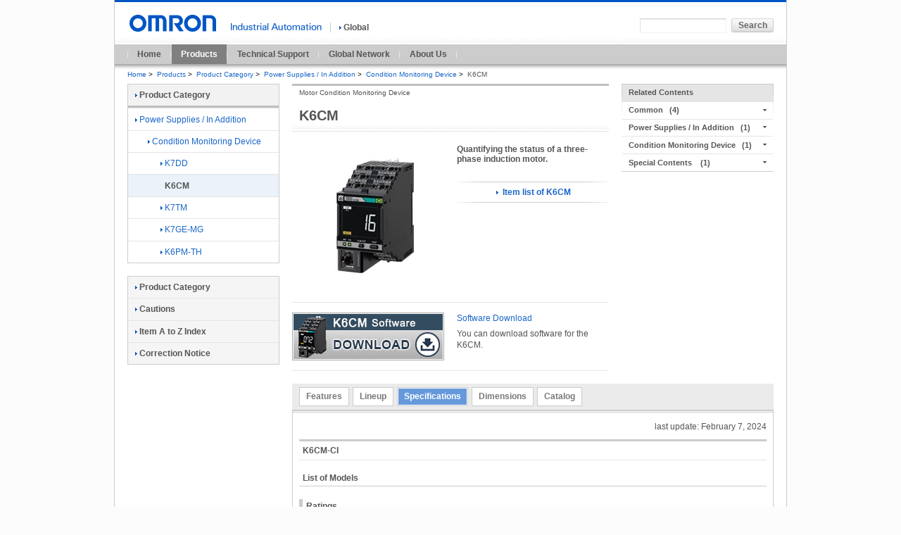

--- FILE ---
content_type: text/html;charset=utf-8
request_url: https://www.ia.omron.com/products/family/3686/specification.html
body_size: 11183
content:
<!DOCTYPE html PUBLIC "-//W3C//DTD XHTML 1.0 Transitional//EN" "http://www.w3.org/TR/xhtml1/DTD/xhtml1-transitional.dtd">






























<html xml:lang="en" lang="en" xmlns="http://www.w3.org/1999/xhtml">
    <head>
        <meta http-equiv="Content-Language" content="en" />
        <meta http-equiv="Content-Type" content="text/html; charset=utf-8" />
        <meta http-equiv="Content-Style-Type" content="text/css" />
        <meta http-equiv="Content-Script-Type" content="text/javascript" />
        <title>
            K6CM Motor Condition Monitoring Device/Specifications | OMRON Industrial Automation
        </title>
        <meta name="keywords" content="Power Supplies / In Addition,Condition Monitoring Device,K6CM" />
        <meta name="description" content="Motor Condition Monitoring Device Quantifying the status of a three-phase induction motor." />
        

<link rel="alternate" href="https://www.ia.omron.com/" hreflang="en" />
<link rel="stylesheet" type="text/css" media="all" href="/resources/css/common.css?202511300805" />
<link rel="stylesheet" type="text/css" media="all" href="/resources/css/global/common.css?202511300805" />
<link rel="stylesheet" type="text/css" media="all" href="/resources/css/frame_utility_tridion.css?202511300805" />
<link rel="stylesheet" type="text/css" media="print" href="/resources/css/print.css?202511300805" />
<script type="text/javascript" src="/resources/js/jquery-3.min.js?202511300805"></script>
<script type="text/javascript" src="/resources/js/jquery-migrate-1.x.min.js?202511300805" charset='UTF-8'></script>
<script type="text/javascript" src="/resources/js/jquery-migrate-3.x.min.js?202511300805" charset='UTF-8'></script>
<script type="text/javascript" src="/resources/js/function.js?202511300805"></script>
<script type="text/javascript" src="/resources/js/country_website.js?202511300805"></script>
<script type="text/javascript" src="/resources/js/global/ga.js?202511300805"></script>
<link rel="stylesheet" type="text/css" media="all" href="/resources/css/jquery-ui.css?202511300805" charset='UTF-8'/>
<link rel="stylesheet" type="text/css" media="all" href="/resources/css/jquery.multiselect.css?202511300805" charset='UTF-8'/>
<script type="text/javascript" language="JavaScript" src="/common/js/marketing_tag.js?202511300805"></script>
<script type="text/javascript" src="/resources/js/jquery-ui.min.js?202511300805" charset='UTF-8'></script>
<script type="text/javascript" src="/resources/js/jquery.ex-table-filter.js?202511300805" charset='UTF-8'></script>
<script type="text/javascript" src="/resources/js/jquery.tablesorter.min.js?202511300805" charset='UTF-8'></script>
<script type="text/javascript" src="/resources/js/filter.js?202511300805" charset='UTF-8'></script>
<!-- 200316-IA-01 -->
<script src="//assets.adobedtm.com/7ae85cc798d4/c89bf22a9096/launch-33a6e729cb8f.min.js" async></script>
<!-- /200316-IA-01 -->
<link rel="shortcut icon" href="/resources/images/favicon.ico" type="image/x-icon" />

        <link rel="stylesheet" type="text/css" media="all" href="/resources/css/tablesorter.css?202311080300" />
        <link rel="stylesheet" type="text/css" media="all" href="/resources/css/table_scroll.css?202311080300" />
        <script type="text/javascript" src="/resources/js/global/products.js?202311080300" charset='UTF-8'>
        </script> 
        <script type="text/javascript" src="/resources/js/table_scroll.js?202311080300"></script>
    </head>
    <body id="www-ia-omron-com" class="layoutC03 power-supplies_in-addition">

        <!-- === [omron-ia] === -->
        <div class="omron-ia">
            <p class="non-visual">
                <a name="page-top" id="page-top">
                    Page top
                </a>
            </p>




<div class="header-area">
     <div class="site-identity">
          <div class="site-logo">
               <a href="/"><img src="/Images/logo_01_b13-260967.gif"  width="129" height="24" alt="OMRON" /></a>
          </div>
          <!-- /.site-identity -->
     </div>
     <div class="utilities">
          <div class="country-select-area">
               <p class="canpany"><img src="/Images/header_txt_0113-195.gif"  width="129" height="11" alt="" /></p>
               <p class="current-country">
                    <span class="area devider">
                        <a href="javascript:void(0)" onclick="box.countryWebsiteLinks();" id="country"><img src="/resources/images/icon_right_b.gif" width="3" height="9" alt="" class="iconA01" />Global</a>
                    </span>
               </p>
          </div>
          <div class="function-area">
 
               <div class="search">
<form action="/sitesearch/IA/" method="get" name="search_website" id="search_website" class="search-form">
	<p>
		<input type="text" value="" size="20" name="q" id="search_str" class="search-str" />
		<input type="submit" value="Search" class="submit60L" />
	</p>
</form>
                    <!-- /.search -->
               </div>
               <!-- /.function-area -->
          </div>
          <!-- /.utilities -->
     </div>
     <!-- /.header-area -->
</div>

<div class="global-navi-area">
<ul>

<li>
<a href="/">Home</a>
</li>

<li class="stay-link">
<a href="/products/">Products</a>
</li>

<li>
<a href="/support/">Technical Support</a>
</li>

<li>
<a href="/global_network/">Global Network</a>
</li>

<li>
<a href="/corporate_profile/">About Us</a>
</li>

</ul>
</div>
<div class="bread-crumb-area">
<ul>




<li><a href="/" >Home</a><span class="separator">&gt;</span></li>

<li><a href="/products/" >Products</a><span class="separator">&gt;</span></li>

<li><a href="/products/category/" >Product Category</a><span class="separator">&gt;</span></li>

<li><a href="/products/category/power-supplies_in-addition/index.html" >Power Supplies / In Addition</a><span class="separator">&gt;</span></li>

<li><a href="/products/category/power-supplies_in-addition/condition-monitoring-device/index.html" >Condition Monitoring Device</a><span class="separator">&gt;</span></li>

<li><strong>K6CM</strong></li>


</ul>
</div>

            <!-- === [contents-area] === -->
            <div class="contents-area">

                <!-- === [inner-contents-area] === -->
                <div class="inner-contents-area">
                    <!-- === [upper-contents-area] === -->
                    <div class="upper-contents-area">
                        <!-- === [lead-area] === -->
                        <div class="lead-area">

<!-- --------------------------------------------------------------------Product Family Start--------------------------------------------------------- -->
<div class="heading-h1">


    <h1>
        K6CM
    </h1>
    <p class="sub-title">
        Motor Condition Monitoring Device
    </p>
</div>
<div class="image-blockA01">
    <div class="image-left">
        <p class="image">
            <img src="/Images/l_3686-13-280166-198x198.jpg" width="198" height="198" alt="K6CM" class="nopic" />
        </p>
    </div>
    <div class="description">
        <h2 class="heading-B02">
            Quantifying the status of a three-phase induction motor.
        </h2>
       


        <div class="item-list-link">
            <p>
                <a href="/products/family/3686/itemlist/index.html">
                    <img src="/resources/images/icon_right_b.gif" width="3" height="9" alt="" class="iconA01" />
                    Item list of K6CM
                </a>
            </p>
        </div>
    </div>
<!-- /.image-blockA01 -->
</div>


<div class="family-indexA01">    




<div class="family-index-unit rect-img">
    <a href="/product/tool/cmc_tool/download.htm" >
        <span class="image">
            <img src="/Images/s_d_k6cm13-299254.jpg"  width="216" height="68" alt="" />
        </span>
        <h3 class="title">
            Software Download
        </h3>
    </a>
    <p>
        You can download software for the K6CM.
    </p>
</div>


<!-- .family-indexA01 -->
</div>
                        </div>
                        <!-- === /[lead-area] === -->


                        <!-- === [utility-area] === -->
                        <div class="utility-area">


<div class="related-info-blockA01 vertical-slide">
    <p>
        <span>Related Contents</span>
    </p>

            <ul>
                <li class="first-child">
                    <span>Common</span>
                </li>
                <li>
                <ul class="list-indent01">
             
                    <li class="first-child">

                            <a href="/product/cautions/">
                            <img src="/resources/images/icon_right_b.gif" width="3" height="9" alt="" class="iconA01" />
                            Cautions
                            </a>
                    </li>



                    <li>

                            <a href="/support/guide/ ">
                            <img src="/resources/images/icon_right_b.gif" width="3" height="9" alt="" class="iconA01" />
                            Technical Guide
                            </a>
                    </li>



                    <li>

                            <a href="/support/models/ ">
                            <img src="/resources/images/icon_right_b.gif" width="3" height="9" alt="" class="iconA01" />
                            Models with Standards Certification
                            </a>
                    </li>



                    <li>

                            <a href="/support/faq/ ">
                            <img src="/resources/images/icon_right_b.gif" width="3" height="9" alt="" class="iconA01" />
                            FAQ 
                            </a>
                    </li>


                </ul>
                
                </li>
            </ul>
            
 
            <ul>
                <li class="first-child">
                    <span>Power Supplies / In Addition</span>
                </li>
                <li>
                <ul class="list-indent01">
             
                    <li class="first-child">

                            <a href="/support/glossary/power-supplies_in-addition/">
                            <img src="/resources/images/icon_right_b.gif" width="3" height="9" alt="" class="iconA01" />
                            Glossary of Industrial Automation
                            </a>
                    </li>


                </ul>
                
                </li>
            </ul>
            
 
            <ul>
                <li class="first-child">
                    <span>Condition Monitoring Device</span>
                </li>
                <li>
                <ul class="list-indent01">
             
                    <li class="first-child">

                            <a href="/products/index/power-supplies_in-addition/condition-monitoring-device/">
                            <img src="/resources/images/icon_right_b.gif" width="3" height="9" alt="" class="iconA01" />
                            Item A to Z Index
                            </a>
                    </li>


                </ul>
                
                </li>
            </ul>
            
 
 <ul>
    <li class="first-child">
        <span>
            Special Contents
        </span>
    </li>
    <li>
        <ul class="list-indent01">
 
                <li class="first-child">

            <a href="/product/tool/cmc_tool/download.htm" >
            <img src="/resources/images/icon_right_b.gif" width="3" height="9" alt="" class="iconA01" />
                Software Download
                
            </a>
            </li>
 
         </ul>
    </li>
 </ul>

</div>




                        </div>
                        <!-- === /[utility-area] === -->

                    </div>
                    <!-- === /[upper-contents-area] === -->
                    <!-- === [primary-contents-area] === -->
                    <div class="primary-contents-area">
                        <div class="tabpanel-blockA01">


<div class="tab-block">
    <ul class="tabs">


        <li >
            <a href="/products/family/3686/feature.html">Features</a>
        </li>



        <li >
            <a href="/products/family/3686/lineup.html">Lineup</a>
        </li>



        <li class="active">
            <span>Specifications</span>
        </li>



        <li >
            <a href="/products/family/3686/dimension.html">Dimensions</a>
        </li>



        <li >
            <a href="/products/family/3686/download/catalog.html">Catalog</a>
        </li>


    </ul>
</div><!-- /.tab-block -->
<div class="editable-block">

<p class="date-line">last update: February 7, 2024</p>








<h4 class="heading-A01">K6CM-CI</h4>





































<h4 class="heading-A02">List of Models</h4>





































<h4 class="heading-A03">Ratings</h4>









<div class="component-blockA01">





    <div class="text">
        <p>
            <div class="table-blockA01">
<table border="0" cellspacing="0" class="tableA01">
<tr class="first-child">
<th colspan="1" rowspan="4" class="heading left middle"><strong>Power
<br />
Supply</strong></th>
<th colspan="2" rowspan="1" class="heading left middle"><strong>Power supply voltage</strong></th>
<td class="left middle">K6CM-[][]MA: 100 to 240 VAC, 50/60 Hz
<br />
K6CM-[][]MD: 24 VAC, 50/60 Hz, 24 VDC</td>
</tr>
<tr>
<th colspan="2" rowspan="1" class="heading left middle"><strong>Allowable operating voltage range</strong></th>
<td class="left middle">85% to 110% of power supply voltage</td>
</tr>
<tr>
<th colspan="2" rowspan="1" class="heading left middle"><strong>Power supply frequency range</strong></th>
<td class="left middle">45 to 65 Hz</td>
</tr>
<tr>
<th colspan="2" rowspan="1" class="heading left middle"><strong>Power consumption</strong></th>
<td class="left middle">24 VAC/24 VDC: 3.2 VA/1.7 W max.
<br />
100 to 240 VAC: 6.1 VA max.</td>
</tr>
<tr>
<th class="heading left middle"><strong>Input</strong></th>
<th class="heading left middle"><strong>Current,
<br />
comprehensive
<br />
current diagnosis
<br />
(CT)</strong></th>
<th class="heading left middle"><strong>Rated input
<br />
current</strong></th>
<td class="left middle">5 A, 25 A, 100 A, 200 A, 400 A, 600 A</td>
</tr>
<tr>
<th colspan="3" rowspan="1" class="heading left middle"><strong>Applicable motor type</strong></th>
<td class="left middle">Three-phase induction motor (Rated voltage 600 VAC max) *1</td>
</tr>
<tr>
<th colspan="1" rowspan="3" class="heading left middle"><strong>Outputs</strong></th>
<th colspan="2" rowspan="1" class="heading left middle"><strong>Output form</strong></th>
<td class="left middle">Transistor output</td>
</tr>
<tr>
<th colspan="2" rowspan="1" class="heading left middle"><strong>Output capacity</strong></th>
<td class="left middle">3-point</td>
</tr>
<tr>
<th colspan="2" rowspan="1" class="heading left middle"><strong>Output rating</strong></th>
<td class="left middle">Rated voltage: 24 VDC
<br />
Max. current: 50 mA, DC</td>
</tr>
<tr>
<th colspan="3" rowspan="1" class="heading left middle"><strong>Ambient operating temperature</strong></th>
<td class="left middle">-10 to +55°C (with no condensation or icing)</td>
</tr>
<tr>
<th colspan="3" rowspan="1" class="heading left middle"><strong>Storage temperature</strong></th>
<td class="left middle">-20 to +65°C (with no condensation or icing)</td>
</tr>
<tr>
<th colspan="3" rowspan="1" class="heading left middle"><strong>Ambient operating humidity</strong></th>
<td class="left middle">25% to 85% RH (with no condensation)</td>
</tr>
<tr>
<th colspan="3" rowspan="1" class="heading left middle"><strong>Storage humidity</strong></th>
<td class="left middle">25% to 85% RH (with no condensation)</td>
</tr>
<tr>
<th colspan="3" rowspan="1" class="heading left middle"><strong>Case color</strong></th>
<td class="left middle">Black</td>
</tr>
<tr>
<th colspan="3" rowspan="1" class="heading left middle"><strong>Case material</strong></th>
<td class="left middle">Polycarbonate UL94-V0</td>
</tr>
<tr>
<th colspan="3" rowspan="1" class="heading left middle"><strong>Altitude</strong></th>
<td class="left middle">2,000 m max.</td>
</tr>
<tr>
<th colspan="3" rowspan="1" class="heading left middle"><strong>Applicable wires</strong></th>
<td class="left middle">Stranded wires, solid wires, or ferrules</td>
</tr>
<tr>
<th colspan="3" rowspan="1" class="heading left middle"><strong>Applicable wire size</strong></th>
<td class="left middle">0.25 to 1.5 mm<sup>2</sup> (AWG24 to 16)</td>
</tr>
<tr>
<th colspan="3" rowspan="1" class="heading left middle"><strong>Wire insertion force</strong></th>
<td class="left middle">8 N max. (AWG20)</td>
</tr>
<tr>
<th colspan="3" rowspan="1" class="heading left middle"><strong>Screwdriver insertion force</strong></th>
<td class="left middle">15 N max.</td>
</tr>
<tr>
<th colspan="3" rowspan="1" class="heading left middle"><strong>Wire stripping length</strong></th>
<td class="left middle">8 mm</td>
</tr>
<tr>
<th colspan="3" rowspan="1" class="heading left middle"><strong>Recommended flat-blade screwdriver</strong></th>
<td class="left middle">XW4Z-00B (Omron)</td>
</tr>
<tr>
<th colspan="3" rowspan="1" class="heading left middle"><strong>Current capacity</strong></th>
<td class="left middle">10 A (per pole)</td>
</tr>
<tr>
<th colspan="3" rowspan="1" class="heading left middle"><strong>Number of insertions</strong></th>
<td class="left middle">50 times</td>
</tr>
<tr>
<th colspan="3" rowspan="1" class="heading left middle"><strong>Weight</strong></th>
<td class="left middle">Approx. 200 g</td>
</tr>
<tr>
<th colspan="3" rowspan="1" class="heading left middle"><strong>Mounting</strong></th>
<td class="left middle">Mounts to DIN Track
<br />
screw mounting</td>
</tr>
<tr>
<th colspan="3" rowspan="1" class="heading left middle"><strong>Dimensions</strong></th>
<td class="left middle">45 (W) × 90 (H) × 90 (D) mm</td>
</tr>
<tr>
<th colspan="3" rowspan="1" class="heading left middle"><strong>Setting method</strong></th>
<td class="left middle">Communications settings from a dedicated tool *2 or
<br />
Condition Monitoring Configuration Tool via EtherNet/IP</td>
</tr>
<tr>
<th colspan="3" rowspan="1" class="heading left middle"><strong>Other functions</strong></th>
<td class="left middle">Display value selection, self-diagnosis error output, setting value
<br />
initialization, operation integration</td>
</tr>
<tr>
<th colspan="3" rowspan="1" class="heading left middle"><strong>Accessories</strong></th>
<td class="left middle">Operation manual,
<br />
CD-ROM (Motor condition monitoring Tool) *2</td>
</tr>
</table>
</div>
        </p>
    </div>





</div>





















<div class="component-blockA01">





    <div class="text">
        <p>
            *1. Motors other than three-phase induction motors (synchronous motors, single phase motors, servo motors, and stepping motors) are excluded. The rated voltage of the motor applicable for UL certification is 480 VAC.
<br />
*2. The support of a dedicated tool will end in November 2024 and the CD-ROM for the Motor Condition Monitoring Tool will no longer be supplied with K6CM manufactured in December 2024 or later. Download the Condition Monitoring Configuration Tool from OMRON website and use it instead.
        </p>
    </div>





</div>




















<h4 class="heading-A03">Characteristics</h4>









<div class="component-blockA01">





    <div class="text">
        <p>
            <div class="table-blockA01">
<table border="0" cellspacing="0" class="tableA01 table-scroll">
<tr class="first-child">
<th colspan="2" rowspan="1" class="heading left middle"><strong>Measurement range</strong></th>
<td class="left middle">Current
<br />
Rating 5 A: 1.00 to 5.00 A
<br />
Rating 25 A: 5.0 to 25.0 A
<br />
Rating 100 A: 20.0 to 100.0 A
<br />
Rating 200 A: 40.0 to 200.0 A
<br />
Rating 400 A: 80.0 to 400.0 A
<br />
Rating 600 A: 120.0 to 600.0 A
<br />
Rated frequency: 20 to 80 Hz
<br />
<br />
Degradation level 1, degradation level 2: 0 to 999
<br />
Recommended frequency: 20 to 80 Hz *1</td>
</tr>
<tr>
<th class="heading left middle"><strong>Measurement
<br />
absolute
<br />
accuracy</strong></th>
<th class="heading left middle"><strong>Current</strong></th>
<td class="left middle">±1.0% FS±1 digit (at 10 to 30°C, CT variation is not included) *2</td>
</tr>
<tr>
<th colspan="2" rowspan="1" class="heading left middle"><strong>Sampling cycle</strong></th>
<td class="left middle">Degradation level 1, degradation level 2, current: 5 s</td>
</tr>
<tr>
<th colspan="2" rowspan="1" class="heading left middle"><strong>Moving average frequency</strong></th>
<td class="left middle">1, 2, 4, 8, 16, 32 times</td>
</tr>
<tr>
<th colspan="1" rowspan="2" class="heading left middle"><strong>External
<br />
trigger</strong></th>
<th class="heading left middle"><strong>External contact input
<br />
specification</strong></th>
<td class="left middle">Short-circuit: Residual voltage 1.5 V max.
<br />
Open: Leakage current 0.1 mA max.</td>
</tr>
<tr>
<th class="heading left middle"><strong>Current during short-
<br />
circuiting</strong></th>
<td class="left middle">Approx. 7 mA</td>
</tr>
<tr>
<th colspan="2" rowspan="1" class="heading left middle"><strong>Transistor output</strong></th>
<td class="left middle">Contact configuration: NPN open collector
<br />
Rated voltage: 24 VDC (maximum voltage: 26.4 VDC)
<br />
Max. current: 50 mA, DC</td>
</tr>
<tr>
<th colspan="1" rowspan="5" class="heading left middle"><strong>Alarm</strong></th>
<th class="heading left middle"><strong>Parameters that can be
<br />
output</strong></th>
<td class="left middle">Degradation level 1, degradation level 2, current</td>
</tr>
<tr>
<th class="heading left middle"><strong>Expression method</strong></th>
<td class="left middle">Transistor output, alarm bar</td>
</tr>
<tr>
<th class="heading left middle"><strong>Setting value</strong></th>
<td class="left middle">Current
<br />
Rating 5 A: 00.00 to 99.99 A
<br />
Rating 25 A/100 A/ 200 A/400 A/600 A: 0.0 to 999.9 A
<br />
<br />
Degradation level 1, degradation level 2: 0 to 9999</td>
</tr>
<tr>
<th class="heading left middle"><strong>Hysteresis</strong></th>
<td class="left middle">10% width of setting value</td>
</tr>
<tr>
<th class="heading left middle"><strong>Reset method</strong></th>
<td class="left middle">Manual reset/automatic reset (switchable)
<br />
* Manual return method: Press the ALMRST button</td>
</tr>
<tr>
<th colspan="2" rowspan="1" class="heading left middle"><strong>LCD display</strong></th>
<td class="left middle">7-Segment digital display and single-shot display
<br />
Font height 14 mm</td>
</tr>
<tr>
<th colspan="1" rowspan="3" class="heading left middle"><strong>Applicable
<br />
standards</strong></th>
<th class="heading left middle"><strong>Conforming standards</strong></th>
<td class="left middle">EN61010-2-030
<br />
Installation environment: Pollution degree 2, overvoltage category II,
<br />
measurement category II</td>
</tr>
<tr>
<th class="heading left middle"><strong>EMC</strong></th>
<td class="left middle">EN61326-1(EMI: Class A EMS: Industrial Location)
<br />
Current ± 10% F.S.</td>
</tr>
<tr>
<th class="heading left middle"><strong>Safety standards</strong></th>
<td class="left middle">UL61010-2-030 (listing) *5 / CSA 22.2 No.14 Overvoltage category II
<br />
Korean Radio Waves Act (Act 10564)
<br />
RCM</td>
</tr>
<tr>
<th colspan="2" rowspan="1" class="heading left middle"><strong>Insulation resistance</strong></th>
<td class="left middle">20 MΩ min.
<br />
Between all external terminals and the case
<br />
Between all power supply terminals and all other terminals
<br />
Between all sensor connection terminals and trigger input terminal +
<br />
output terminal + all EtherNet/IP ports</td>
</tr>
<tr>
<th colspan="2" rowspan="1" class="heading left middle"><strong>Dielectric strength</strong></th>
<td class="left middle">2,000 VAC for 1 minute
<br />
Between all external terminals and the case
<br />
Between all power supply terminals and all other terminals
<br />
Between all sensor connection terminals and trigger input terminal +
<br />
output terminal + all EtherNet/IP ports</td>
</tr>
<tr>
<th colspan="2" rowspan="1" class="heading left middle"><strong>Vibration resistance</strong></th>
<td class="left middle">Vibration frequency 10 to 55 Hz, slice amplitude 0.35 mm in each of X, Y,
<br />
Z directions 5 minute × 10</td>
</tr>
<tr>
<th colspan="2" rowspan="1" class="heading left middle"><strong>Shock resistance</strong></th>
<td class="left middle">100 m/s<sup>2</sup>, 3 times each in 6 directions along 3 axes</td>
</tr>
<tr>
<th colspan="2" rowspan="1" class="heading left middle"><strong>Degree of protection</strong></th>
<td class="left middle">IP20</td>
</tr>
<tr>
<th colspan="1" rowspan="2" class="heading left middle"><strong>LED display</strong></th>
<th class="heading left middle"><strong>Alarm bar</strong></th>
<td class="left middle">Red/Yellow/Green</td>
</tr>
<tr>
<th class="heading left middle"><strong>MS, NS *3</strong></th>
<td class="left middle">Red/Green</td>
</tr>
<tr>
<th colspan="1" rowspan="6" class="heading left middle"><strong>Ethernet
<br />
communications
<br />
*4</strong></th>
<th class="heading left middle"><strong>Number of ports</strong></th>
<td class="left middle">1</td>
</tr>
<tr>
<th class="heading left middle"><strong>Physical layer</strong></th>
<td class="left middle">Ethernet: Connector RJ45</td>
</tr>
<tr>
<th class="heading left middle"><strong>Type</strong></th>
<td class="left middle">100BASE-TX</td>
</tr>
<tr>
<th class="heading left middle"><strong>Transmission distance
<br />
(Maximum cable length)</strong></th>
<td class="left middle">100 m (Between hub and node)</td>
</tr>
<tr>
<th class="heading left middle"><strong>Topology</strong></th>
<td class="left middle">Star type</td>
</tr>
<tr>
<th class="heading left middle"><strong>Protocol</strong></th>
<td class="left middle">EtherNet/IP
<br />
Modbus TCP</td>
</tr>
</table>
</div>
        </p>
    </div>





</div>





















<div class="component-blockA01">





    <div class="text">
        <p>
            *1. When used at a frequency higher than 80 Hz, the tendency toward motor degradation is less noticeable.
<br />
*2. For the frequency characteristics of the CT, refer to the technical data on Data Sheet.
<br />
*3. MS: Product status display, NS: Network status display.
<br />
*4. A tag data link timeout may occur with products manufactured on or before April 30, 2019, over a network system including nodes set for multicast communications. Use the multicast blocking function of the switching hub to prevent multicast packets from reaching the K6CM.
<br />
*5. The rated voltage of the motor applicable for UL certification is 480 VAC.
        </p>
    </div>





</div>



















<h4 class="heading-A02">CT</h4>





































<h4 class="heading-A03">Ratings and Specifications</h4>









<div class="component-blockA01">





    <div class="text">
        <p>
            <div class="table-blockA01">
<table border="0" cellspacing="0" class="tableA01">
<tr class="first-child">
<th colspan="2" rowspan="1" class="heading right middle"><strong>Model *3</strong></th>
<th class="heading center middle"><strong>K6CM-
<br />
CICB005</strong></th>
<th class="heading center middle"><strong>K6CM-
<br />
CICB025</strong></th>
<th class="heading center middle"><strong>K6CM-
<br />
CICB100</strong></th>
<th class="heading center middle"><strong>K6CM-
<br />
CICB200</strong></th>
<th class="heading center middle"><strong>K6CM-
<br />
CICB400</strong></th>
<th class="heading center middle"><strong>K6CM-
<br />
CICB600</strong></th>
</tr>
<tr>
<th colspan="2" rowspan="1" class="heading left middle"><strong>Construction</strong></th>
<td colspan="6" rowspan="1" class="left middle">Indoor split type</td>
</tr>
<tr>
<th colspan="2" rowspan="1" class="heading left middle"><strong>Primary-side rated current</strong></th>
<td class="left middle">5 A</td>
<td class="left middle">25 A</td>
<td class="left middle">100 A</td>
<td class="left middle">200 A</td>
<td class="left middle">400 A</td>
<td class="left middle">600 A</td>
</tr>
<tr>
<th colspan="2" rowspan="1" class="heading left middle"><strong>Measurement range *1</strong></th>
<td class="left middle">1 to 5 A</td>
<td class="left middle">5 to 25 A</td>
<td class="left middle">20 to 100 A</td>
<td class="left middle">40 to 200 A</td>
<td class="left middle">80 to 400 A</td>
<td class="left middle">120 to 600 A</td>
</tr>
<tr>
<th colspan="2" rowspan="1" class="heading left middle"><strong>Rated voltage</strong></th>
<td colspan="6" rowspan="1" class="left middle">600 VAC *4</td>
</tr>
<tr>
<th colspan="2" rowspan="1" class="heading left middle"><strong>Secondary-side rated current</strong></th>
<td colspan="6" rowspan="1" class="left middle">Dedicated current</td>
</tr>
<tr>
<th colspan="2" rowspan="1" class="heading left middle"><strong>Secondary winding</strong></th>
<td colspan="4" rowspan="1" class="left middle">3000 turns</td>
<td class="left middle">6000 turns</td>
<td class="left middle">9000 turns</td>
</tr>
<tr>
<th colspan="2" rowspan="1" class="heading left middle"><strong>Insulation resistance</strong></th>
<td colspan="6" rowspan="1" class="left middle">Between output terminal and case: 50 MΩ min.</td>
</tr>
<tr>
<th colspan="2" rowspan="1" class="heading left middle"><strong>Dielectric strength</strong></th>
<td colspan="6" rowspan="1" class="left middle">Between output terminal and case: 2,000 VAC, 1 minute</td>
</tr>
<tr>
<th colspan="2" rowspan="1" class="heading left middle"><strong>Protective element</strong></th>
<td colspan="6" rowspan="1" class="left middle">7.5 V clamp element</td>
</tr>
<tr>
<th colspan="2" rowspan="1" class="heading left middle"><strong>Permissible attachment/removal
<br />
frequency</strong></th>
<td colspan="6" rowspan="1" class="left middle">100 times</td>
</tr>
<tr>
<th colspan="2" rowspan="1" class="heading left middle"><strong>Attachable wire diameter *2</strong></th>
<td class="left middle">7.9 mm dia.
<br />
max.</td>
<td class="left middle">9.5 mm dia.
<br />
max.</td>
<td class="left middle">14.5 mm dia.
<br />
max.</td>
<td class="left middle">24.0 mm dia.
<br />
max.</td>
<td colspan="2" rowspan="1" class="left middle">35.5 mm dia. max.</td>
</tr>
<tr>
<th colspan="2" rowspan="1" class="heading left middle"><strong>Operating temperature/humidity
<br />
range</strong></th>
<td colspan="6" rowspan="1" class="left middle">-20 to +60°C, 25 to 85% (with no condensation or icing)</td>
</tr>
<tr>
<th colspan="2" rowspan="1" class="heading left middle"><strong>Storage temperature/humidity
<br />
range</strong></th>
<td colspan="6" rowspan="1" class="left middle">-30 to +65°C, 25 to 85% (with no condensation or icing)</td>
</tr>
<tr>
<th colspan="2" rowspan="1" class="heading left middle"><strong>Supplied cable length</strong></th>
<td colspan="6" rowspan="1" class="left middle">2.9 m (pre-wired cable)</td>
</tr>
<tr>
<th colspan="1" rowspan="2" class="heading left middle"><strong>Supplied cable
<br />
terminal</strong></th>
<th class="heading left middle"><strong>Main unit side</strong></th>
<td colspan="6" rowspan="1" class="left middle">Ferrule terminal</td>
</tr>
<tr>
<th class="heading left middle"><strong>CT side</strong></th>
<td colspan="6" rowspan="1" class="left middle">Round terminal</td>
</tr>
<tr>
<th colspan="2" rowspan="1" class="heading left middle"><strong>Degree of protection</strong></th>
<td colspan="6" rowspan="1" class="left middle">IP20</td>
</tr>
</table>
</div>
        </p>
    </div>





</div>





















<div class="component-blockA01">





    <div class="text">
        <p>
            *1. Select a CT that brings the current of the applicable motor into the measurement range.
<br />
      To calculate the current, refer to the technical data on Data Sheet.
<br />
*2. When using a flat wire, be sure to refer to the external dimensions drawing of the CT before selection on Data Sheet.
<br />
*3. The sensor applicable for CSA certification is K6CM-CICB[][][]-C.
<br />
*4. The rated voltage of the motor applicable for UL certification is 480 VAC.
        </p>
    </div>





</div>


















<h4 class="heading-A01">K6CM-VB</h4>





































<h4 class="heading-A02">List of Models</h4>





































<h4 class="heading-A03">Ratings</h4>









<div class="component-blockA01">





    <div class="text">
        <p>
            <div class="table-blockA01">
<table border="0" cellspacing="0" class="tableA01">
<tr class="first-child">
<th colspan="1" rowspan="4" class="heading left middle"><strong>Power
<br />
Supply</strong></th>
<th colspan="2" rowspan="1" class="heading left middle"><strong>Power supply voltage</strong></th>
<td class="left middle">K6CM-[][]MA: 100 to 240 VAC, 50/60 Hz
<br />
K6CM-[][]MD: 24 VAC, 50/60 Hz, 24 VDC</td>
</tr>
<tr>
<th colspan="2" rowspan="1" class="heading left middle"><strong>Allowable operating voltage range</strong></th>
<td class="left middle">85% to 110% of power supply voltage</td>
</tr>
<tr>
<th colspan="2" rowspan="1" class="heading left middle"><strong>Power supply frequency range</strong></th>
<td class="left middle">45 to 65 Hz</td>
</tr>
<tr>
<th colspan="2" rowspan="1" class="heading left middle"><strong>Power consumption</strong></th>
<td class="left middle">24 VAC/24 VDC: 3.8 VA/2.1 W max.
<br />
100 to 240 VAC: 7.1 VA max.</td>
</tr>
<tr>
<th colspan="1" rowspan="2" class="heading left middle"><strong>Input</strong></th>
<th colspan="1" rowspan="2" class="heading left middle"><strong>Vibrations
<br />
(vibration sensor)</strong></th>
<th class="heading left middle"><strong>Detection
<br />
frequency</strong></th>
<td class="left middle">10 Hz to 10 kHz</td>
</tr>
<tr>
<th class="heading left middle"><strong>Max. operating
<br />
acceleration</strong></th>
<td class="left middle">10 G</td>
</tr>
<tr>
<th colspan="3" rowspan="1" class="heading left middle"><strong>Applicable motor type</strong></th>
<td class="left middle">Three-phase induction motor (Rated voltage 600 V or less) *1</td>
</tr>
<tr>
<th colspan="1" rowspan="3" class="heading left middle"><strong>Outputs</strong></th>
<th colspan="2" rowspan="1" class="heading left middle"><strong>Output form</strong></th>
<td class="left middle">Transistor output</td>
</tr>
<tr>
<th colspan="2" rowspan="1" class="heading left middle"><strong>Output capacity</strong></th>
<td class="left middle">3-point</td>
</tr>
<tr>
<th colspan="2" rowspan="1" class="heading left middle"><strong>Output rating</strong></th>
<td class="left middle">Rated voltage: 24 VDC
<br />
Max. current: 50 mA, DC</td>
</tr>
<tr>
<th colspan="3" rowspan="1" class="heading left middle"><strong>Ambient operating temperature</strong></th>
<td class="left middle">-10 to +55°C (with no condensation or icing)</td>
</tr>
<tr>
<th colspan="3" rowspan="1" class="heading left middle"><strong>Storage temperature</strong></th>
<td class="left middle">-20 to +65°C (with no condensation or icing)</td>
</tr>
<tr>
<th colspan="3" rowspan="1" class="heading left middle"><strong>Ambient operating humidity</strong></th>
<td class="left middle">25% to 85% RH (with no condensation)</td>
</tr>
<tr>
<th colspan="3" rowspan="1" class="heading left middle"><strong>Storage humidity</strong></th>
<td class="left middle">25% to 85% RH (with no condensation)</td>
</tr>
<tr>
<th colspan="3" rowspan="1" class="heading left middle"><strong>Case color</strong></th>
<td class="left middle">Black</td>
</tr>
<tr>
<th colspan="3" rowspan="1" class="heading left middle"><strong>Case material</strong></th>
<td class="left middle">Polycarbonate UL94-V0</td>
</tr>
<tr>
<th colspan="3" rowspan="1" class="heading left middle"><strong>Altitude</strong></th>
<td class="left middle">2,000 m max.</td>
</tr>
<tr>
<th colspan="3" rowspan="1" class="heading left middle"><strong>Applicable wires</strong></th>
<td class="left middle">Stranded wires, solid wires, or ferrules</td>
</tr>
<tr>
<th colspan="3" rowspan="1" class="heading left middle"><strong>Applicable wire size</strong></th>
<td class="left middle">0.25 to 1.5 mm<sup>2</sup> (AWG24 to 16)</td>
</tr>
<tr>
<th colspan="3" rowspan="1" class="heading left middle"><strong>Wire insertion force</strong></th>
<td class="left middle">8 N max. (AWG20)</td>
</tr>
<tr>
<th colspan="3" rowspan="1" class="heading left middle"><strong>Screwdriver insertion force</strong></th>
<td class="left middle">15 N max.</td>
</tr>
<tr>
<th colspan="3" rowspan="1" class="heading left middle"><strong>Wire stripping length</strong></th>
<td class="left middle">8 mm</td>
</tr>
<tr>
<th colspan="3" rowspan="1" class="heading left middle"><strong>Recommended flat-blade screwdriver</strong></th>
<td class="left middle">XW4Z-00B (Omron)</td>
</tr>
<tr>
<th colspan="3" rowspan="1" class="heading left middle"><strong>Current capacity</strong></th>
<td class="left middle">10 A (per pole)</td>
</tr>
<tr>
<th colspan="3" rowspan="1" class="heading left middle"><strong>Number of insertions</strong></th>
<td class="left middle">50 times</td>
</tr>
<tr>
<th colspan="3" rowspan="1" class="heading left middle"><strong>Weight</strong></th>
<td class="left middle">Approx. 200 g</td>
</tr>
<tr>
<th colspan="3" rowspan="1" class="heading left middle"><strong>Mounting</strong></th>
<td class="left middle">Mounts to DIN Track
<br />
screw mounting</td>
</tr>
<tr>
<th colspan="3" rowspan="1" class="heading left middle"><strong>Dimensions</strong></th>
<td class="left middle">45 (W) × 90 (H) × 90 (D) mm</td>
</tr>
<tr>
<th colspan="3" rowspan="1" class="heading left middle"><strong>Setting method</strong></th>
<td class="left middle">Communications settings from a dedicated tool *2 or
<br />
Condition Monitoring Configuration Tool via EtherNet/IP</td>
</tr>
<tr>
<th colspan="3" rowspan="1" class="heading left middle"><strong>Other functions</strong></th>
<td class="left middle">Display value selection, self-diagnosis error output, setting value
<br />
initialization, operation integration</td>
</tr>
<tr>
<th colspan="3" rowspan="1" class="heading left middle"><strong>Accessories</strong></th>
<td class="left middle">Operation manual, CD-ROM (Motor condition monitoring Tool) *2</td>
</tr>
</table>
</div>
        </p>
    </div>





</div>





















<div class="component-blockA01">





    <div class="text">
        <p>
            *1. Motors other than three-phase induction motors (synchronous motors, single phase motors, servo motors, and stepping motors) are excluded.
<br />
*2. The support of a dedicated tool will end in November 2024 and the CD-ROM for the Motor Condition Monitoring Tool will no longer be supplied with K6CM manufactured in December 2024 or later. Download the Condition Monitoring Configuration Tool from OMRON website and use it instead.
        </p>
    </div>





</div>




















<h4 class="heading-A03">Characteristics</h4>









<div class="component-blockA01">





    <div class="text">
        <p>
            <div class="table-blockA01">
<table border="0" cellspacing="0" class="tableA01 table-scroll">
<tr class="first-child">
<th colspan="2" rowspan="1" class="heading left middle"><strong>Measurement range</strong></th>
<td class="left middle">Acceleration: 0.05 to 9.99 G, Velocity: 0.90 to 45.00 mm/s *6,
<br />
Motor temperature: 0 to 80°C, Differential temperature: 0 to 80°C</td>
</tr>
<tr>
<th colspan="1" rowspan="2" class="heading left middle"><strong>Measurement
<br />
absolute
<br />
accuracy</strong></th>
<th class="heading left middle"><strong>Acceleration</strong></th>
<td class="left middle">±3 dB±2 digit (at 25°C) *5</td>
</tr>
<tr>
<th class="heading left middle"><strong>Temperature</strong></th>
<td class="left middle">Motor temperature: ±3°C±2 digit (±6°F±2 digit) *1
<br />
Temperature Gap: ±6°C±2 digit (±12°F±2 digit) *1</td>
</tr>
<tr>
<th colspan="2" rowspan="1" class="heading left middle"><strong>Sampling cycle</strong></th>
<td class="left middle">Acceleration: 50 ms, Velocity: 0.5 s, Temperature: 0.5 s</td>
</tr>
<tr>
<th colspan="2" rowspan="1" class="heading left middle"><strong>Moving average frequency</strong></th>
<td class="left middle">1, 2, 4, 8, 16, 32 times</td>
</tr>
<tr>
<th colspan="1" rowspan="2" class="heading left middle"><strong>External
<br />
trigger</strong></th>
<th class="heading left middle"><strong>External contact input
<br />
specification</strong></th>
<td class="left middle">Short-circuit: Residual voltage 1.5 V max.
<br />
Open: Leakage current 0.1 mA max.</td>
</tr>
<tr>
<th class="heading left middle"><strong>Current during short-
<br />
circuiting</strong></th>
<td class="left middle">Approx. 7 mA</td>
</tr>
<tr>
<th colspan="2" rowspan="1" class="heading left middle"><strong>Transistor output</strong></th>
<td class="left middle">Contact configuration: NPN open collector
<br />
Rated voltage: 24 VDC (maximum voltage: 26.4 VDC)
<br />
Max. current: 50 mA, DC</td>
</tr>
<tr>
<th colspan="1" rowspan="5" class="heading left middle"><strong>Alarm</strong></th>
<th class="heading left middle"><strong>Parameters that can
<br />
be output</strong></th>
<td class="left middle">Degradation level, current</td>
</tr>
<tr>
<th class="heading left middle"><strong>Expression method</strong></th>
<td class="left middle">Transistor output, alarm bar</td>
</tr>
<tr>
<th class="heading left middle"><strong>Setting value</strong></th>
<td class="left middle">Acceleration: 0.00 to 99.99 G, Velocity: 0.00 to 99.99 mm/s,
<br />
Motor temperature: 0 to 9999 deg., Differential temperature: 0 to 9999 deg.</td>
</tr>
<tr>
<th class="heading left middle"><strong>Hysteresis</strong></th>
<td class="left middle">10% width of setting value</td>
</tr>
<tr>
<th class="heading left middle"><strong>Reset method</strong></th>
<td class="left middle">Manual reset/automatic reset (switchable)
<br />
* Manual return method: Press the ALMRST button</td>
</tr>
<tr>
<th colspan="2" rowspan="1" class="heading left middle"><strong>LCD display</strong></th>
<td class="left middle">7-Segment digital display and single-shot display
<br />
Font height 14 mm</td>
</tr>
<tr>
<th colspan="1" rowspan="3" class="heading left middle"><strong>Applicable
<br />
standards</strong></th>
<th class="heading left middle"><strong>Conforming standards</strong></th>
<td class="left middle">EN61010-2-030
<br />
Installation environment: Pollution degree 2, overvoltage category II,
<br />
measurement category II</td>
</tr>
<tr>
<th class="heading left middle"><strong>EMC</strong></th>
<td class="left middle">EN61326-1(EMI: Class A EMS: Industrial Location)
<br />
Acceleration ± 0.1G, Velocity ±2.25mm/s, Temperature ± 6°C</td>
</tr>
<tr>
<th class="heading left middle"><strong>Safety standards</strong></th>
<td class="left middle">UL61010-2-030 (listing)
<br />
Korean Radio Waves Act (Act 10564)
<br />
RCM</td>
</tr>
<tr>
<th colspan="2" rowspan="1" class="heading left middle"><strong>Insulation resistance</strong></th>
<td class="left middle">20 MΩ min.
<br />
Between all external terminals and the case
<br />
Between all power supply terminals and all other terminals
<br />
Between all sensor connection terminals and trigger input terminal +
<br />
output terminal + all EtherNet/IP ports</td>
</tr>
<tr>
<th colspan="2" rowspan="1" class="heading left middle"><strong>Dielectric strength</strong></th>
<td class="left middle">2,000 VAC for 1 minute
<br />
Between all external terminals and the case
<br />
Between all power supply terminals and all other terminals
<br />
Between all sensor connection terminals and trigger input terminal +
<br />
output terminal + all EtherNet/IP ports</td>
</tr>
<tr>
<th colspan="2" rowspan="1" class="heading left middle"><strong>Vibration resistance</strong></th>
<td class="left middle">Vibration frequency 10 to 55 Hz, slice amplitude 0.35 mm in each of X, Y,
<br />
Z directions 5 minute × 10</td>
</tr>
<tr>
<th colspan="2" rowspan="1" class="heading left middle"><strong>Shock resistance</strong></th>
<td class="left middle">100 m/s<sup>2</sup>, 3 times each in 6 directions along 3 axes</td>
</tr>
<tr>
<th colspan="2" rowspan="1" class="heading left middle"><strong>Degree of protection</strong></th>
<td class="left middle">IP20</td>
</tr>
<tr>
<th colspan="1" rowspan="2" class="heading left middle"><strong>LED display</strong></th>
<th class="heading left middle"><strong>Alarm bar</strong></th>
<td class="left middle">Red/Yellow/Green</td>
</tr>
<tr>
<th class="heading left middle"><strong>MS, NS *2</strong></th>
<td class="left middle">Red/Green</td>
</tr>
<tr>
<th colspan="1" rowspan="6" class="heading left middle"><strong>Ethernet
<br />
communications
<br />
*3</strong></th>
<th class="heading left middle"><strong>Number of ports</strong></th>
<td class="left middle">1</td>
</tr>
<tr>
<th class="heading left middle"><strong>Physical layer</strong></th>
<td class="left middle">Ethernet: Connector RJ45</td>
</tr>
<tr>
<th class="heading left middle"><strong>Type</strong></th>
<td class="left middle">100BASE-TX</td>
</tr>
<tr>
<th class="heading left middle"><strong>Transmission distance
<br />
(Maximum cable length)</strong></th>
<td class="left middle">100 m (Between hub and node)</td>
</tr>
<tr>
<th class="heading left middle"><strong>Topology</strong></th>
<td class="left middle">Star type</td>
</tr>
<tr>
<th class="heading left middle"><strong>Protocol</strong></th>
<td class="left middle">EtherNet/IP
<br />
Modbus TCP *4</td>
</tr>
</table>
</div>
        </p>
    </div>





</div>





















<div class="component-blockA01">





    <div class="text">
        <p>
            <div style="text-align: left;">*1. Except when an adhesive attachment or magnet mounting attachment is used.
<br />
*2.MS: Product status display, NS: Network status display.
<br />
*3. A tag data link timeout may occur with products manufactured on or before April 30, 2019, over a network system
<br />
     including nodes set for multicast communications. Use the multicast blocking function of the switching hub to prevent
<br />
     multicast packets from reaching the K6CM.
<br />
*4. Can be used only with EIP CPU version 1.2 or higher.
<br />
*5. Except when a magnet mounting attachment is used.
<br />
*6. Even if the motor is not moving, the value of velocity may appear slightly, so that the measurement value is fixed
<br />
     at 0.00 mm/s until the value reaches 0.90 mm/s or higher. Also, depending on the customer’s operating environment,
<br />
     the K6CM may display a measured value of 0.90 mm/s or higher even when the motor is not moving.</div>
        </p>
    </div>





</div>



















<h4 class="heading-A02">Input part</h4>





































<h4 class="heading-A03">Vibration & temperature sensor</h4>






































<h4 class="heading-B02">Ratings</h4>







<div class="component-blockA01">





    <div class="text">
        <p>
            <div class="table-blockA01">
<table border="0" cellspacing="0" class="tableA01">
<tbody>
<tr class="first-child">
<th colspan="2" rowspan="1" class="heading right middle"><strong>Model</strong></th>
<th class="heading center middle"><strong>K6CM-VBS1</strong></th>
</tr>
<tr>
<th colspan="2" rowspan="1" class="heading left middle"><strong>Power supply voltage</strong></th>
<td class="left middle">Supplied from K6CM-VB</td>
</tr>
<tr>
<th class="heading left middle"><strong>Sensor head</strong></th>
<th class="heading left middle"><strong>Max. acceleration</strong></th>
<td class="left middle">10 G</td>
</tr>
<tr>
<th colspan="2" rowspan="1" class="heading left middle"><strong>Ambient operating temperature</strong></th>
<td class="left middle">Pre-amplifier: -10 to +55°C (with no condensation or icing)
<br />
Sensor head: -10 to +80°C (with no condensation or icing)</td>
</tr>
<tr>
<th colspan="2" rowspan="1" class="heading left middle"><strong>Storage temperature</strong></th>
<td class="left middle">Pre-amplifier: -20 to +65°C (with no condensation or icing)
<br />
Sensor head: -20 to +90°C (with no condensation or icing)</td>
</tr>
<tr>
<th colspan="2" rowspan="1" class="heading left middle"><strong>Ambient operating humidity</strong></th>
<td class="left middle">25% to 85% RH (with no condensation)</td>
</tr>
<tr>
<th colspan="2" rowspan="1" class="heading left middle"><strong>Storage humidity</strong></th>
<td class="left middle">25% to 85% RH (with no condensation)</td>
</tr>
<tr>
<th colspan="2" rowspan="1" class="heading left middle"><strong>Altitude</strong></th>
<td class="left middle">2,000 m max.</td>
</tr>
<tr>
<th colspan="2" rowspan="1" class="heading left middle"><strong>Case color</strong></th>
<td class="left middle">Pre-amplifier: Black
<br />
Sensor head: Silver</td>
</tr>
<tr>
<th colspan="2" rowspan="1" class="heading left middle"><strong>Case material</strong></th>
<td class="left middle">Pre-amplifier: Polycarbonate UL94-V0
<br />
Sensor head: Aluminum alloy (ADC12) / Zinc die casting (ZDC2) (the threaded part
<br />
is Steel (S45C))</td>
</tr>
<tr>
<th colspan="2" rowspan="1" class="heading left middle"><strong>Weight</strong></th>
<td class="left middle">Pre-amplifier: Approx. 210 g (including cables)
<br />
Sensor head: Approx. 40 g (including cables)</td>
</tr>
<tr>
<th colspan="2" rowspan="1" class="heading left middle"><strong>Mounting</strong></th>
<td class="left middle">Pre-amplifier: DIN rail mounting, screw mounting
<br />
Sensor head: Screw mounting
<br />
Between pre-amplifier and sensor head: Connector connection (smart click
<br />
connector)</td>
</tr>
<tr>
<th colspan="2" rowspan="1" class="heading left middle"><strong>Wire length</strong></th>
<td class="left middle">Between pre-amplifier and sensor head: 2.6 m+0.3 m (cannot be extended)
<br />
Between pre-amplifier and main unit: 1 m Can be extended up to a maximum length
<br />
of 100 m *</td>
</tr>
</tbody>
</table>
</div>
        </p>
    </div>





</div>





















<div class="component-blockA01">





    <div class="text">
        <p>
            * When extending the cable on the pre-amplifier side, use shielded twisted pair cable with wire gauges of AWG24 to 16.
        </p>
    </div>





</div>






















<h4 class="heading-B02">Characteristics</h4>







<div class="component-blockA01">





    <div class="text">
        <p>
            <div class="table-blockA01">
<table border="0" cellspacing="0" class="tableA01 table-scroll">
<tr class="first-child">
<th colspan="2" rowspan="1" class="heading right middle"><strong>Model</strong></th>
<th class="heading center middle"><strong>K6CM-VBS1</strong></th>
</tr>
<tr>
<th colspan="2" rowspan="1" class="heading left middle"><strong>Measurement range</strong></th>
<td class="left middle">Specified in main unit “Characteristics”</td>
</tr>
<tr>
<th colspan="1" rowspan="3" class="heading left middle"><strong>Applicable
<br />
standards</strong></th>
<th class="heading left middle"><strong>Conforming
<br />
standards</strong></th>
<td class="left middle">EN 61010-2-030
<br />
Installation environment: Pollution degree 2, overvoltage category II, measurement
<br />
category II</td>
</tr>
<tr>
<th class="heading left middle"><strong>EMC</strong></th>
<td class="left middle">EN 61326-1 (EMI: Class A EMS: Industrial Location)</td>
</tr>
<tr>
<th class="heading left middle"><strong>Safety standards</strong></th>
<td class="left middle">UL 61010-2-030 (listing) *
<br />
RCM</td>
</tr>
<tr>
<th colspan="2" rowspan="1" class="heading left middle"><strong>Insulation resistance</strong></th>
<td class="left middle">20 MΩ min.</td>
</tr>
<tr>
<th colspan="2" rowspan="1" class="heading left middle"><strong>Dielectric strength</strong></th>
<td class="left middle">500 VAC for one minute</td>
</tr>
<tr>
<th colspan="1" rowspan="2" class="heading left middle"><strong>Vibration
<br />
resistance</strong></th>
<th class="heading left middle"><strong>Pre-amplifier</strong></th>
<td class="left middle">Vibration frequency 10 to 55 Hz, slice amplitude 0.35 mm in each of X, Y, Z directions
<br />
5 minute × 10</td>
</tr>
<tr>
<th class="heading left middle"><strong>Sensor head</strong></th>
<td class="left middle">Vibration frequency 10 to 55 Hz, slice amplitude 0.35 mm in each of X, Y, Z directions
<br />
5 minute × 10</td>
</tr>
<tr>
<th colspan="1" rowspan="2" class="heading left middle"><strong>Shock
<br />
resistance</strong></th>
<th class="heading left middle"><strong>Pre-amplifier</strong></th>
<td class="left middle">100 m/s<sup>2</sup>, 3 times each in 6 directions along 3 axes</td>
</tr>
<tr>
<th class="heading left middle"><strong>Sensor head</strong></th>
<td class="left middle">100 m/s<sup>2</sup>, 3 times each in 6 directions along 3 axes</td>
</tr>
<tr>
<th colspan="1" rowspan="2" class="heading left middle"><strong>Degree of
<br />
protection</strong></th>
<th class="heading left middle"><strong>Pre-amplifier</strong></th>
<td class="left middle">IP20 (excluding the sensor-side cable)</td>
</tr>
<tr>
<th class="heading left middle"><strong>Sensor head</strong></th>
<td class="left middle">Conforming to IP67G (JIS C 0920: 2003, Appendix 1)</td>
</tr>
<tr>
<th colspan="2" rowspan="1" class="heading left middle"><strong>LED display</strong></th>
<td class="left middle">Pre-amplifier PWR: Green, ERR: Red, COM: Orange</td>
</tr>
</table>
</div>
        </p>
    </div>





</div>





















<div class="component-blockA01">





    <div class="text">
        <p>
            * Except when K6CM-VBSAT1 or K6CM-VBSAT2 is used.
        </p>
    </div>





</div>


















<h4 class="heading-A01">K6CM-IS</h4>





































<h4 class="heading-A02">List of Models</h4>





































<h4 class="heading-A03">Ratings</h4>









<div class="component-blockA01">





    <div class="text">
        <p>
            <div class="table-blockA01">
<table border="0" cellspacing="0" class="tableA01">
<tr class="first-child">
<th colspan="1" rowspan="4" class="heading left middle"><strong>Power
<br />
Supply</strong></th>
<th colspan="2" rowspan="1" class="heading left middle"><strong>Power supply voltage</strong></th>
<td class="left middle">K6CM-[][]MA: 100 to 240 VAC, 50/60 Hz
<br />
K6CM-[][]MD: 24 VAC, 50/60 Hz, 24 VDC</td>
</tr>
<tr>
<th colspan="2" rowspan="1" class="heading left middle"><strong>Allowable operating voltage range</strong></th>
<td class="left middle">85% to 110% of power supply voltage</td>
</tr>
<tr>
<th colspan="2" rowspan="1" class="heading left middle"><strong>Power supply frequency range</strong></th>
<td class="left middle">45 to 65 Hz</td>
</tr>
<tr>
<th colspan="2" rowspan="1" class="heading left middle"><strong>Power consumption</strong></th>
<td class="left middle">24 VAC/24 VDC: 3.7 VA/2.0 W max.
<br />
100 to 240 VAC: 6.2 VA max.</td>
</tr>
<tr>
<th colspan="1" rowspan="2" class="heading left middle"><strong>Input</strong></th>
<th colspan="1" rowspan="2" class="heading left middle"><strong>Insulation
<br />
resistance
<br />
(ZCT (IRT))</strong></th>
<th class="heading left middle"><strong>Rated input
<br />
voltage</strong></th>
<td class="left middle">(Line voltage) 200 to 480 VAC, 50 Hz/60 Hz</td>
</tr>
<tr>
<th class="heading left middle"><strong>Rated path
<br />
current</strong></th>
<td class="left middle">300 AAC</td>
</tr>
<tr>
<th colspan="3" rowspan="1" class="heading left middle"><strong>Applicable motor type</strong></th>
<td class="left middle">Three-phase induction motor (Rated voltage 480 V or less) *1</td>
</tr>
<tr>
<th colspan="1" rowspan="3" class="heading left middle"><strong>Outputs</strong></th>
<th colspan="2" rowspan="1" class="heading left middle"><strong>Output form</strong></th>
<td class="left middle">Transistor output</td>
</tr>
<tr>
<th colspan="2" rowspan="1" class="heading left middle"><strong>Output capacity</strong></th>
<td class="left middle">3-point</td>
</tr>
<tr>
<th colspan="2" rowspan="1" class="heading left middle"><strong>Output rating</strong></th>
<td class="left middle">Rated voltage: 24 VDC
<br />
Max. current: 50 mA, DC</td>
</tr>
<tr>
<th colspan="3" rowspan="1" class="heading left middle"><strong>Ambient operating temperature</strong></th>
<td class="left middle">-10 to +55°C (with no condensation or icing)</td>
</tr>
<tr>
<th colspan="3" rowspan="1" class="heading left middle"><strong>Storage temperature</strong></th>
<td class="left middle">-20 to +65°C (with no condensation or icing)</td>
</tr>
<tr>
<th colspan="3" rowspan="1" class="heading left middle"><strong>Ambient operating humidity</strong></th>
<td class="left middle">25% to 85% RH (with no condensation)</td>
</tr>
<tr>
<th colspan="3" rowspan="1" class="heading left middle"><strong>Storage humidity</strong></th>
<td class="left middle">25% to 85% RH (with no condensation)</td>
</tr>
<tr>
<th colspan="3" rowspan="1" class="heading left middle"><strong>Case color</strong></th>
<td class="left middle">Black</td>
</tr>
<tr>
<th colspan="3" rowspan="1" class="heading left middle"><strong>Case material</strong></th>
<td class="left middle">Polycarbonate UL94-V0</td>
</tr>
<tr>
<th colspan="3" rowspan="1" class="heading left middle"><strong>Altitude</strong></th>
<td class="left middle">2,000 m max.</td>
</tr>
<tr>
<th colspan="3" rowspan="1" class="heading left middle"><strong>Applicable wires</strong></th>
<td class="left middle">Stranded wires, solid wires, or ferrules</td>
</tr>
<tr>
<th colspan="3" rowspan="1" class="heading left middle"><strong>Applicable wire size</strong></th>
<td class="left middle">0.25 to 1.5 mm<sup>2</sup> (AWG24 to 16)</td>
</tr>
<tr>
<th colspan="3" rowspan="1" class="heading left middle"><strong>Wire insertion force</strong></th>
<td class="left middle">8 N max. (AWG20)</td>
</tr>
<tr>
<th colspan="3" rowspan="1" class="heading left middle"><strong>Screwdriver insertion force</strong></th>
<td class="left middle">15 N max.</td>
</tr>
<tr>
<th colspan="3" rowspan="1" class="heading left middle"><strong>Wire stripping length</strong></th>
<td class="left middle">8 mm</td>
</tr>
<tr>
<th colspan="3" rowspan="1" class="heading left middle"><strong>Recommended flat-blade screwdriver</strong></th>
<td class="left middle">XW4Z-00B (Omron)</td>
</tr>
<tr>
<th colspan="3" rowspan="1" class="heading left middle"><strong>Current capacity</strong></th>
<td class="left middle">10 A (per pole)</td>
</tr>
<tr>
<th colspan="3" rowspan="1" class="heading left middle"><strong>Number of insertions</strong></th>
<td class="left middle">50 times</td>
</tr>
<tr>
<th colspan="3" rowspan="1" class="heading left middle"><strong>Weight</strong></th>
<td class="left middle">Approx. 200 g</td>
</tr>
<tr>
<th colspan="3" rowspan="1" class="heading left middle"><strong>Mounting</strong></th>
<td class="left middle">Mounts to DIN Track
<br />
screw mounting</td>
</tr>
<tr>
<th colspan="3" rowspan="1" class="heading left middle"><strong>Dimensions</strong></th>
<td class="left middle">45 (W) × 90 (H) × 90 (D) mm</td>
</tr>
<tr>
<th colspan="3" rowspan="1" class="heading left middle"><strong>Setting method</strong></th>
<td class="left middle">Communications settings from a dedicated tool *2 or
<br />
Condition Monitoring Configuration Tool via EtherNet/IP</td>
</tr>
<tr>
<th colspan="3" rowspan="1" class="heading left middle"><strong>Other functions</strong></th>
<td class="left middle">Display value selection, self-diagnosis error output, setting value
<br />
initialization, operation integration</td>
</tr>
<tr>
<th colspan="3" rowspan="1" class="heading left middle"><strong>Accessories</strong></th>
<td class="left middle">Operation manual, CD-ROM (Motor condition monitoring Tool) *2</td>
</tr>
</table>
</div>
        </p>
    </div>





</div>





















<div class="component-blockA01">





    <div class="text">
        <p>
            *1. Motors other than three-phase induction motors (synchronous motors, single phase motors, servo motors, and stepping motors) are excluded.
<br />
*2. The support of a dedicated tool will end in November 2024 and the CD-ROM for the Motor Condition Monitoring Tool will no longer be supplied with K6CM manufactured in December 2024 or later. Download the Condition Monitoring Configuration Tool from OMRON website and use it instead.
        </p>
    </div>





</div>




















<h4 class="heading-A03">Characteristics</h4>









<div class="component-blockA01">





    <div class="text">
        <p>
            <div class="table-blockA01">
<table border="0" cellspacing="0" class="tableA01 table-scroll">
<tr class="first-child">
<th colspan="2" rowspan="1" class="heading left middle"><strong>Measurement range</strong></th>
<td class="left middle">Insulation resistance: 0.000 M to 1.000 MΩ,
<br />
Leakage current: 0.0 mA to 200.0 mA</td>
</tr>
<tr>
<th class="heading left middle"><strong>Measurement
<br />
absolute
<br />
accuracy</strong></th>
<th class="heading left middle"><strong>Insulation
<br />
resistance</strong></th>
<td class="left middle">±35% rdg±2 digit (when the insulation resistance is 0.2 MΩ max.), when
<br />
a 200-V/7.5-kW max. motor is used *1
<br />
±35% rdg±2 digit (when the insulation resistance is 0.4 MΩ max.), when
<br />
a 400-V/7.5-kW max. motor is used *1</td>
</tr>
<tr>
<th colspan="2" rowspan="1" class="heading left middle"><strong>Sampling cycle</strong></th>
<td class="left middle">Normal mode: 10 s, Inverter special measurement mode: 60 s</td>
</tr>
<tr>
<th colspan="2" rowspan="1" class="heading left middle"><strong>Moving average frequency</strong></th>
<td class="left middle">1, 2, 4, 8, 16, 32 times</td>
</tr>
<tr>
<th colspan="1" rowspan="2" class="heading left middle"><strong>External
<br />
trigger
<br />
*2</strong></th>
<th class="heading left middle"><strong>External contact input
<br />
specification</strong></th>
<td class="left middle">Short-circuit: Residual voltage 1.5 V max.
<br />
Open: Leakage current 0.1 mA max.</td>
</tr>
<tr>
<th class="heading left middle"><strong>Current during short-
<br />
circuiting</strong></th>
<td class="left middle">Approx. 7 mA</td>
</tr>
<tr>
<th colspan="2" rowspan="1" class="heading left middle"><strong>Transistor output</strong></th>
<td class="left middle">Contact configuration: NPN open collector
<br />
Rated voltage: 24 VDC (maximum voltage: 26.4 VDC)
<br />
Max. current: 50 mA, DC</td>
</tr>
<tr>
<th colspan="1" rowspan="5" class="heading left middle"><strong>Alarm</strong></th>
<th class="heading left middle"><strong>Parameters that can
<br />
be output</strong></th>
<td class="left middle">Degradation level, current</td>
</tr>
<tr>
<th class="heading left middle"><strong>Expression method</strong></th>
<td class="left middle">Transistor output, alarm bar</td>
</tr>
<tr>
<th class="heading left middle"><strong>Setting value</strong></th>
<td class="left middle">Insulation resistance: 0.000 M to 9.999 MΩ</td>
</tr>
<tr>
<th class="heading left middle"><strong>Hysteresis</strong></th>
<td class="left middle">10% width of setting value</td>
</tr>
<tr>
<th class="heading left middle"><strong>Reset method</strong></th>
<td class="left middle">Manual reset/automatic reset (switchable)
<br />
* Manual return method: Press the ALMRST button</td>
</tr>
<tr>
<th colspan="2" rowspan="1" class="heading left middle"><strong>LCD display</strong></th>
<td class="left middle">7-Segment digital display and single-shot display
<br />
Font height 14 mm</td>
</tr>
<tr>
<th colspan="1" rowspan="3" class="heading left middle"><strong>Applicable
<br />
standards</strong></th>
<th class="heading left middle"><strong>Conforming standards</strong></th>
<td class="left middle">EN61010-2-030
<br />
Installation environment: Pollution degree 2, overvoltage category II,
<br />
measurement category II</td>
</tr>
<tr>
<th class="heading left middle"><strong>EMC</strong></th>
<td class="left middle">EN61326-1(EMI: Class A EMS: Industrial Location)
<br />
Acceleration ± 0.1G, Velocity ±2.25mm/s, Temperature ± 6°C,
<br />
insulation resistance ± 35% rdg</td>
</tr>
<tr>
<th class="heading left middle"><strong>Safety standards</strong></th>
<td class="left middle">UL61010-2-030 (listing)
<br />
Korean Radio Waves Act (Act 10564)
<br />
RCM</td>
</tr>
<tr>
<th colspan="2" rowspan="1" class="heading left middle"><strong>Insulation resistance</strong></th>
<td class="left middle">20 MΩ min.
<br />
Between all external terminals and the case
<br />
Between all power supply terminals and all other terminals
<br />
Between all sensor connection terminals and trigger input terminal +
<br />
output terminal + all EtherNet/IP ports</td>
</tr>
<tr>
<th colspan="2" rowspan="1" class="heading left middle"><strong>Dielectric strength</strong></th>
<td class="left middle">2,000 VAC for 1 minute
<br />
Between all external terminals and the case
<br />
Between all power supply terminals and all other terminals
<br />
Between all sensor connection terminals and trigger input terminal +
<br />
output terminal + all EtherNet/IP ports</td>
</tr>
<tr>
<th colspan="2" rowspan="1" class="heading left middle"><strong>Vibration resistance</strong></th>
<td class="left middle">Vibration frequency 10 to 55 Hz, slice amplitude 0.35 mm in each of X, Y,
<br />
Z directions 5 minute × 10</td>
</tr>
<tr>
<th colspan="2" rowspan="1" class="heading left middle"><strong>Shock resistance</strong></th>
<td class="left middle">100 m/s<sup>2</sup>, 3 times each in 6 directions along 3 axes</td>
</tr>
<tr>
<th colspan="2" rowspan="1" class="heading left middle"><strong>Degree of protection</strong></th>
<td class="left middle">IP20</td>
</tr>
<tr>
<th colspan="1" rowspan="2" class="heading left middle"><strong>LED display</strong></th>
<th class="heading left middle"><strong>Alarm bar</strong></th>
<td class="left middle">Red/Yellow/Green</td>
</tr>
<tr>
<th class="heading left middle"><strong>MS, NS *3</strong></th>
<td class="left middle">Red/Green</td>
</tr>
<tr>
<th colspan="1" rowspan="6" class="heading left middle"><strong>Ethernet
<br />
communications
<br />
*4</strong></th>
<th class="heading left middle"><strong>Number of ports</strong></th>
<td class="left middle">1</td>
</tr>
<tr>
<th class="heading left middle"><strong>Physical layer</strong></th>
<td class="left middle">Ethernet: Connector RJ45</td>
</tr>
<tr>
<th class="heading left middle"><strong>Type</strong></th>
<td class="left middle">100BASE-TX</td>
</tr>
<tr>
<th class="heading left middle"><strong>Transmission distance
<br />
(Maximum cable length)</strong></th>
<td class="left middle">100 m (Between hub and node)</td>
</tr>
<tr>
<th class="heading left middle"><strong>Topology</strong></th>
<td class="left middle">Star type</td>
</tr>
<tr>
<th class="heading left middle"><strong>Protocol</strong></th>
<td class="left middle">EtherNet/IP
<br />
Modbus TCP *5</td>
</tr>
</table>
</div>
        </p>
    </div>





</div>





















<div class="component-blockA01">





    <div class="text">
        <p>
            <div style="text-align: left;">*1. For details, refer to the technical data on Data Sheet.
<br />
*2. The external trigger function can be used only when the insulation resistance type is EIP CPU version 1.1 or higher.
<br />
*3. MS: Product status display, NS: Network status display.
<br />
*4. A tag data link timeout may occur with products manufactured on or before April 30, 2019, over a network system
<br />
     including nodes set for multicast communications. Use the multicast blocking function of the switching hub to prevent
<br />
     multicast packets from reaching the K6CM.
<br />
*5. Can be used only with EIP CPU version 1.2 or higher.</div>
        </p>
    </div>





</div>



















<h4 class="heading-A02">ZCT (IRT)</h4>





































<h4 class="heading-A03">Ratings and Specifications</h4>









<div class="component-blockA01">





    <div class="text">
        <p>
            <div class="table-blockA01">
<table border="0" cellspacing="0" class="tableA01 table-scroll">
<tr class="first-child">
<th colspan="2" rowspan="1" class="heading right middle"><strong>Model</strong></th>
<th class="heading center middle"><strong>K6CM-ISZBI52</strong></th>
</tr>
<tr>
<th colspan="2" rowspan="1" class="heading left middle"><strong>Construction</strong></th>
<td class="left middle">Indoor split type</td>
</tr>
<tr>
<th colspan="2" rowspan="1" class="heading left middle"><strong>Rated path current</strong></th>
<td class="left middle">300 A</td>
</tr>
<tr>
<th colspan="2" rowspan="1" class="heading left middle"><strong>Through hole dia.</strong></th>
<td class="left middle">52 mm dia.</td>
</tr>
<tr>
<th colspan="2" rowspan="1" class="heading left middle"><strong>Rated voltage</strong></th>
<td class="left middle">200 to 480 VAC, 50 Hz/60 Hz three phase</td>
</tr>
<tr>
<th colspan="2" rowspan="1" class="heading left middle"><strong>Measurement range</strong></th>
<td class="left middle">Specified in main unit “Characteristics”</td>
</tr>
<tr>
<th colspan="2" rowspan="1" class="heading left middle"><strong>Measurement accuracy</strong></th>
<td class="left middle">Specified in main unit “Characteristics”</td>
</tr>
<tr>
<th colspan="2" rowspan="1" class="heading left middle"><strong>Voltage input terminal</strong></th>
<td class="left middle">3-terminal lead wire, Length: 1m (pre-wired cable)</td>
</tr>
<tr>
<th colspan="2" rowspan="1" class="heading left middle"><strong>Output terminal</strong></th>
<td class="left middle">4-terminal lead wire, Length: 1m (pre-wired cable) Available wire length 100 m max. *</td>
</tr>
<tr>
<th colspan="1" rowspan="3" class="heading left middle"><strong>Applicable
<br />
standards</strong></th>
<th class="heading left middle"><strong>Conforming
<br />
standards</strong></th>
<td class="left middle">EN 61010-2-030
<br />
Installation environment: Pollution degree 2, overvoltage category II, measurement
<br />
category II</td>
</tr>
<tr>
<th class="heading left middle"><strong>EMC</strong></th>
<td class="left middle">EN 61326-1 (EMI: Class A EMS: Industrial Location)</td>
</tr>
<tr>
<th class="heading left middle"><strong>Safety standards</strong></th>
<td class="left middle">UL 61010-2-030 (Recognition) + CSA C22.2 No. 61010-2-030
<br />
RCM</td>
</tr>
<tr>
<th colspan="2" rowspan="1" class="heading left middle"><strong>Insulation resistance</strong></th>
<td class="left middle">Between Mounting bracket - Secondary winding: 100 MΩ min.</td>
</tr>
<tr>
<th colspan="2" rowspan="1" class="heading left middle"><strong>Dielectric strength</strong></th>
<td class="left middle">Between Mounting bracket - Secondary winding: 2000 VAC, 1 minute</td>
</tr>
<tr>
<th colspan="2" rowspan="1" class="heading left middle"><strong>Ambient operating temperature</strong></th>
<td class="left middle">-10 to +55°C (with no condensation or icing)</td>
</tr>
<tr>
<th colspan="2" rowspan="1" class="heading left middle"><strong>Ambient operating humidity</strong></th>
<td class="left middle">25 to 85% (with no condensation)</td>
</tr>
<tr>
<th colspan="2" rowspan="1" class="heading left middle"><strong>Weight</strong></th>
<td class="left middle">Approx. 2.3 kg (including cables)</td>
</tr>
<tr>
<th colspan="2" rowspan="1" class="heading left middle"><strong>Degree of protection</strong></th>
<td class="left middle">IP20</td>
</tr>
</table>
</div>
        </p>
    </div>





</div>





















<div class="component-blockA01">





    <div class="text">
        <p>
            * When extending the cable on the pre-amplifier side, use shielded twisted pair cable with wire gauges of AWG24 to 16.
        </p>
    </div>





</div>


















<h4 class="heading-A01">Motor condition monitoring Tool (Software included with main unit)</h4>











<div class="component-blockA01">





    <div class="text">
        <p>
            The support of a dedicated tool will end in November 2024 and the CD-ROM for the Motor Condition Monitoring Tool will no longer be supplied with K6CM manufactured in December 2024 or later. Download the Condition Monitoring Configuration Tool from OMRON website and use it instead.
        </p>
    </div>





</div>



















<h4 class="heading-A02">Operating Environment</h4>










<div class="component-blockA01">





    <div class="text">
        <p>
            <div class="table-blockA01">
<table border="0" cellspacing="0" class="tableA01">
<tr class="first-child">
<th class="heading center middle"><strong>Element</strong></th>
<th class="heading center middle"><strong>Specification</strong></th>
</tr>
<tr>
<td class="center middle">Supported OS</td>
<td class="left middle">Windows 7, Windows 8.1, Windows 10 (32 bit/64 bit) (Japanese/English)</td>
</tr>
<tr>
<td class="center middle">.NET</td>
<td class="left middle">.NET Framework 4 and .NET Framework 3.5</td>
</tr>
<tr>
<td class="center middle">CPU</td>
<td class="left middle">1 GHz or more, 32 bit or 64 bit processor</td>
</tr>
<tr>
<td class="center middle">Memory</td>
<td class="left middle">1 GB or more, or 2 GB or more (for 64 bit)</td>
</tr>
<tr>
<td class="center middle">HDD</td>
<td class="left middle">Available space of 16 GB or more, or 20 GB or more (for 64 bit)</td>
</tr>
<tr>
<td class="center middle">Others</td>
<td class="left middle">Since this software is provided on a CD-ROM, a CD-ROM reading device must be available.
<br />
If data is to be collected, a LAN I/F must be available.</td>
</tr>
</table>
</div>
        </p>
    </div>





</div>



















<h4 class="heading-A02">Functions/Specifications</h4>










<div class="component-blockA01">





    <div class="text">
        <p>
            (For more details, refer to the catalog of each product.)
        </p>
    </div>





</div>





















<div class="component-blockA01">





    <div class="text">
        <p>
            <div class="table-blockA01">
<table border="0" cellspacing="0" class="tableA01">
<tr class="first-child">
<th colspan="2" rowspan="1" class="heading center middle"><strong>Item</strong></th>
<th class="heading center middle"><strong>Specification</strong></th>
</tr>
<tr>
<th class="heading left middle"><strong>Project</strong></th>
<th class="heading left middle"><strong>Number of files that can be created</strong></th>
<td class="left middle">No limit</td>
</tr>
<tr>
<th colspan="2" rowspan="1" class="heading left middle"><strong>Log file</strong></th>
<td class="left middle">CSV data format</td>
</tr>
<tr>
<th colspan="2" rowspan="1" class="heading left middle"><strong>Monitoring cycle</strong></th>
<td class="left middle">5 second to 366 days</td>
</tr>
<tr>
<th colspan="1" rowspan="2" class="heading left middle"><strong>Number that can be
<br />
registered in one project</strong></th>
<th class="heading left middle"><strong>Number of motors (device groups)</strong></th>
<td class="left middle">10</td>
</tr>
<tr>
<th class="heading left middle"><strong>Number of devices per motor (device group)</strong></th>
<td class="left middle">3 *1</td>
</tr>
<tr>
<th colspan="1" rowspan="2" class="heading left middle"><strong>Graphic display</strong></th>
<th class="heading left middle"><strong>Type of graph</strong></th>
<td class="left middle">Line graph</td>
</tr>
<tr>
<th class="heading left middle"><strong>Display period *2</strong></th>
<td class="left middle">1 hour, 1 day, 1 month, 1 year</td>
</tr>
</table>
</div>
        </p>
    </div>





</div>





















<div class="component-blockA01">





    <div class="text">
        <p>
            <div style="text-align: left;">*1. One vibration and temperature type, one insulation resistance type, and one current comprehensive diagnosis type can
<br />
      be set for one motor.
<br />
*2. In the software tool version 1.2.0.0 and earlier, the graph display period can be set by selecting the tabs (1 hour, 1 day,
<br />
     3 months, 6 months, 1 year, 2 years, 5 years, 10 years, 20 years).
<br />
     In the software tool version 1.2.0.0 and later, you can move the graph in the time axis direction using the graph time axis
<br />
     movement.</div>
        </p>
    </div>





</div>



















<h4 class="heading-A02">Condition Monitoring Configuration Tool</h4>










<div class="component-blockA01">





    <div class="text">
        <p>
            Starting in February 2024, OMRON releases a software tool for configuring all models of condition monitoring devices. The unified configuration and verification environment of the software tool makes it easy to introduce condition monitoring devices. While the existing tools for condition monitoring devices will remain functional, be advised that OMRON has no plans to provide support for updates or related services. Going forward, use the Condition Monitoring Configuration Tool instead of the existing tools.
        </p>
    </div>





</div>





















<div class="component-blockA01">





    <div class="text">
        <p>
            <div class="table-blockA01">
<table border="0" cellspacing="0" class="tableA01">
<tr class="first-child">
<th class="heading center middle"><strong>Product name</strong></th>
<th class="heading center middle"><strong>Model</strong></th>
<th class="heading center middle"><strong>Software Tool</strong></th>
<th class="heading center middle"><strong>The last day to
<br />
download the tools</strong></th>
</tr>
<tr>
<td class="left middle">Motor Condition
<br />
Monitoring Device</td>
<td class="left middle">K6CM *1</td>
<td class="left middle">Motor Condition Monitoring Tool *2</td>
<td class="left middle">30 November, 2024</td>
</tr>
<tr>
<td class="left middle">Thermal Condition
<br />
Monitoring Device</td>
<td class="left middle">K6PM-TH</td>
<td class="left middle">K6PM-TH Software Tool</td>
<td colspan="1" rowspan="4" class="left middle">30 June, 2024</td>
</tr>
<tr>
<td class="left middle">Insulation Resistance
<br />
Monitoring Device</td>
<td class="left middle">K7GE-MG</td>
<td class="left middle">K7GE-MG Logging Tool</td>
</tr>
<tr>
<td class="left middle">Heater Condition
<br />
Monitoring Device</td>
<td class="left middle">K7TM</td>
<td class="left middle">K7TM Configuration Tool</td>
</tr>
<tr>
<td class="left middle">Advanced Motor Condition
<br />
Monitoring Device</td>
<td class="left middle">K7DD</td>
<td class="left middle">K7DD Support Tool</td>
</tr>
</table>
</div>
        </p>
    </div>





</div>





















<div class="component-blockA01">





    <div class="text">
        <p>
            *1. Can be used only for K6CM-CI2, K6CM-VB with EIP CPU version 1.20 or higher, and K6CM-IS with EIP CPU version 1.20 or higher.
<br />
*2. The CD-ROM for the Motor Condition Monitoring Tool will no longer be supplied with K6CM manufactured in December 2024 or later.
        </p>
    </div>





</div>


























<div class="component-blockA01">





    <div class="image">
        
       
        <img src="/Images/3686_sp_113-317132.gif"   alt="K6CM Specifications 39 "/>
       
    </div>


    <div class="text">
        <p>
            <div class="table-blockA01">
<table border="0" cellspacing="0" class="tableA01">
<tr class="first-child">
<th class="heading center middle"><strong>The new Tool will be available from February 2024 onwards</strong></th>
</tr>
<tr>
<td class="left middle">Condition Monitoring Configuration Tool</td>
</tr>
</table>
</div>
        </p>
    </div>



</div>

















<h4 class="heading-B02">Operating Environment</h4>







<div class="component-blockA01">





    <div class="text">
        <p>
            <div class="table-blockA01">
<table border="0" cellspacing="0" class="tableA01">
<tr class="first-child">
<th class="heading left middle"><strong>Supported OS</strong></th>
<td class="left middle">Windows 10 (Version1607 or later) and 11 (Japanese or English)
<br />
64 bit</td>
</tr>
<tr>
<th class="heading left middle"><strong>PC specifications</strong></th>
<td class="left middle">CPU: 1 GHz or higher, 64 bit processor
<br />
Memory: 2 GB or higher
<br />
Disk reserved area capacity: 20 GB or more
<br />
Monitor resolution: 1920 × 1080
<br />
Others: LAN port (for network connection)</td>
</tr>
</table>
</div>
        </p>
    </div>





</div>






















<h4 class="heading-B02">How to obtain the Condition Monitoring Configuration Tool</h4>







<div class="component-blockA01">





    <div class="text">
        <p>
            The Tool is provided by download only.
<br />
https://www.ia.omron.com/cmc_tool
        </p>
    </div>





</div>

















<p class="date-line">last update: February 7, 2024</p>

</div>


                        </div>
                    </div>
	            <!-- === /[primary-contents-area] === -->
                </div>
                <!-- === /[inner-contents-area] === -->


                <!-- === [local-navi] === -->
                <div class="local-navi-area">
                    <div class="local-navi-area">



<div class="local-naviA01">
<h2 class="heading-link">
<a href="/products/category/" ><img src="/resources/images/icon_right_b.gif" width="3" height="9" alt="" class="iconA01" />Product Category</a>
</h2>
<ul><li><a href="/products/category/power-supplies_in-addition/index.html"><img src="/resources/images/icon_right_b.gif" width="3" height="9" alt="" class="iconA01" />Power Supplies / In Addition</a><ul class="list-indent01"><li><a href="/products/category/power-supplies_in-addition/condition-monitoring-device/index.html"><img src="/resources/images/icon_right_b.gif" width="3" height="9" alt="" class="iconA01" />Condition Monitoring Device</a><ul class="list-indent02"><li><a href="/products/family/3893/"><img src="/resources/images/icon_right_b.gif" width="3" height="9" alt="" class="iconA01" />K7DD</a></li><li class="stay"><span>K6CM</span></li><li><a href="/products/family/3855/"><img src="/resources/images/icon_right_b.gif" width="3" height="9" alt="" class="iconA01" />K7TM</a></li><li><a href="/products/family/3811/"><img src="/resources/images/icon_right_b.gif" width="3" height="9" alt="" class="iconA01" />K7GE-MG</a></li><li><a href="/products/family/3769/"><img src="/resources/images/icon_right_b.gif" width="3" height="9" alt="" class="iconA01" />K6PM-TH</a></li></ul></li></ul></li></ul>
<!-- /local-naviA01 -->
</div>



<div class="local-naviB01">
<ul class="heading-link">

<li class="first-child">
<a href="/products/category/"><img src="/resources/images/icon_right_b.gif" width="3" height="9" alt="" class="iconA01" />Product Category</a>
</li>

<li>
<a href="/product/cautions/index.html"><img src="/resources/images/icon_right_b.gif" width="3" height="9" alt="" class="iconA01" />Cautions</a>
</li>

<li>
<a href="/products/index/"><img src="/resources/images/icon_right_b.gif" width="3" height="9" alt="" class="iconA01" />Item A to Z Index</a>
</li>

<li>
<a href="/products/correct/"><img src="/resources/images/icon_right_b.gif" width="3" height="9" alt="" class="iconA01" />Correction Notice</a>
</li>

</ul>
<!-- /local-naviB01 -->
</div>
                    </div>
                </div>
                <!-- === /[local-navi] === -->

            </div>
            <!-- === /[contents-area] === -->

            <!-- === [top-page-link-area] === -->
            <div class="top-page-link-area">
                <ul class="top-page-link-list">
                    <li>
                        <a href="#page-top"><img src="/resources/images/icon_up_b.gif" width="5" height="8" alt="" class="iconB01" />Top of Page</a>
                    </li>
                </ul>
            </div>
            <!-- === /[top-page-link-area] === -->

            <!-- === [footer-area] === -->


<!-- === [footer-area] === -->
<div class="footer-area">
    <p class="non-visual">
        <a name="footer" id="footer">Site Information</a>
    </p>

    <div class="footer-link">
        <ul>
            <li>
                <a href="https://www.omron.com/"  target="_blank"><img src="/resources/images/icon_right_b.gif" width="3" height="9" alt="" class="iconA01" />OMRON Corporation<img src="/resources/images/icon_07.gif" width="14" height="11" class="external_win" alt=" " /></a>
            </li>

            <li>
                <a href="/sitemap.html" ><img src="/resources/images/icon_right_b.gif" width="3" height="9" alt="" class="iconA01" />Sitemap</a>
            </li>

            <li>
                <a href="/terms/index.html" ><img src="/resources/images/icon_right_b.gif" width="3" height="9" alt="" class="iconA01" />Terms of Use</a>
            </li>

            <li>
                <a href="/privacy/index.html" ><img src="/resources/images/icon_right_b.gif" width="3" height="9" alt="" class="iconA01" />Privacy Policy</a>
            </li>
        </ul>

        <p class="copyright">© Copyright OMRON Corporation 2007 - 2025. All Rights Reserved.</p>
    <!-- /.footer-link -->
    </div>
<!-- /.footer-area -->
</div>
<!-- === /[footer-area] === -->
            <!-- === /[footer-area] === -->
        </div>
        <!-- === /[omron-ia] === -->
    </body>
</html>

--- FILE ---
content_type: text/css
request_url: https://www.ia.omron.com/resources/css/common.css?202511300805
body_size: 205
content:

/*------------------------------------
	common
------------------------------------*/

/*frame*/
@import "frame_base_style.css";
@import "frame_header_footer.css";
@import "frame_global_navi.css";
@import "frame_bread_crumb.css";
@import "frame_local_navi.css";
@import "frame_utility.css";
@import "frame_layout.css";

/*components*/
@import "mod_block.css";
@import "mod_button.css";
@import "mod_heading.css";
@import "mod_list.css";
@import "mod_search.css";
@import "mod_table.css";
@import "mod_text.css";

/*other*/
@import "frame_country_website.css";


--- FILE ---
content_type: text/css
request_url: https://www.ia.omron.com/resources/css/frame_utility_tridion.css?202511300805
body_size: 154
content:
/*-------------------------------------------------------------------------
	related-info-blockA02
-------------------------------------------------------------------------*/
div.related-info-blockA02 ul li {
	clear: left;
	overflow: hidden;
}
div.related-info-blockA02 ul li span.description a span.image img {
	margin-bottom: 0.4em;
}


--- FILE ---
content_type: text/css
request_url: https://www.ia.omron.com/resources/css/table_scroll.css?202311080300
body_size: 534
content:
.table-scroll button {
  transition: all 0.3s;
  margin: 0;
  padding: 0;
  border: 0;
  background: none;
  box-shadow: none;
  cursor: pointer;
}
.table-scroll button:hover,
.table-scroll button:focus {
  opacity: .2;
}

.table-scroll .table-scroll-prev,
.table-scroll .table-scroll-next {
  position: absolute;
  top: 0;
  margin-top: 0;
  width: 25px;
  height: 100%;
}
.table-scroll .table-scroll-prev button,
.table-scroll .table-scroll-next button {
  position: relative;
  display: block;
  background: #217df5;
  opacity: .2;
  width: 25px;
  height: 100%;
  overflow: hidden;
  text-indent: -999em;
}
.table-scroll .table-scroll-prev button:hover,
.table-scroll .table-scroll-prev button:focus,
.table-scroll .table-scroll-next button:hover,
.table-scroll .table-scroll-next button:focus {
  opacity: .5;
}
.table-scroll .table-scroll-prev button:before,
.table-scroll .table-scroll-next button:before {
  content: "";
  display: block;
  width: 16px;
  height: 16px;
  position: absolute;
  top: 50%;
  margin-top: -8px;
  left: 50%;
  margin-left: -8px;
}
.table-scroll .table-scroll-prev {
  left: 0;
}
.table-scroll .table-scroll-prev button:before {
  background: url(../images/table_arrow_left.png);
}
.table-scroll .table-scroll-next {
  right: 0;
}
.table-scroll .table-scroll-next button:before {
  background: url(../images/table_arrow_right.png);
  background-size: 16px 16px;
}
.table-blockA01 {
  overflow-y: hidden;
}
.table-scroll th,
.table-scroll td {
  word-wrap: normal;
  word-break: keep-all;
  white-space: nowrap;
}
table.table-scroll-fix th:not(.table-scroll-fix),
table.table-scroll-fix td:not(.table-scroll-fix) {
  visibility: hidden;
}
div.table-scroll-area table.table-scroll .table-scroll-fix {
  visibility: hidden;
}


--- FILE ---
content_type: text/css
request_url: https://www.ia.omron.com/resources/css/frame_global_navi.css
body_size: 472
content:
/*-------------------------------------------------------------------------
 global-navi-area
-------------------------------------------------------------------------*/
div.global-navi-area{
	padding-bottom:8px;
	background:#ccc url(/resources/images/global_navi_bg_01.gif) left bottom repeat-x;
	font-weight:bold;
}
div.global-navi-area ul{
	/zoom:1;
	margin-left:18px;
	padding-left:1px;
	background:url(/resources/images/global_navi_line_01.gif) left no-repeat;
	letter-spacing:-.40em;
}
div.global-navi-area ul li{
	display:inline-block;
	/display:inline;
	/zoom:1;
	padding-right:1px;
	background:url(/resources/images/global_navi_line_01.gif) right no-repeat;
	letter-spacing:normal;
}
div.global-navi-area ul li a,
div.global-navi-area ul li span{
	display:block;
	/display:inline;
	/zoom:1;
	padding:0 13px;
	line-height:2.3;
}
@media screen and (-webkit-min-device-pixel-ratio:0) {
	div.global-navi-area ul li{
		margin-right:1px;
	}
	div.global-navi-area ul li a,
	div.global-navi-area ul li span{
		line-height:2.4;
	}
}

/* anchor */
div.global-navi-area ul li.stay-link a,
div.global-navi-area ul li.stay-link span{
	background-color:#808080 !important;
	color:#fff !important;
	/* text-decoration:none !important; */
}
div.global-navi-area ul li a:link,
div.global-navi-area ul li a:visited{
	background-color:#ccc;
	color:#555555;
}
div.global-navi-area ul li a:hover,
div.global-navi-area ul li a:active{
	background-color:#bfbfbf;
	color:#3b3b3b;
}

--- FILE ---
content_type: text/css
request_url: https://www.ia.omron.com/resources/css/global/mod_table.css
body_size: 154
content:

/* Table Modules
--------------------------------------------------------------*/

/*------------------------------------
	.table-blockA01
------------------------------------*/

div.table-blockA01 table.tableA01 td.heading{
	background-color:#e1e1e1;
	vertical-align:middle;
	font-weight:bold;
}


--- FILE ---
content_type: text/css
request_url: https://www.ia.omron.com/resources/css/print.css?202511300805
body_size: 946
content:

/*------------------------------------
	zoom
------------------------------------*/

body{
	_zoom:67%;
}

/*------------------------------------
	upper-contents-area,
	div.inner-contents-area
------------------------------------*/
div.contents-area,
div.upper-contents-area,
div.inner-contents-area{
	margin-bottom:1.49em;
	background-image:none;
}


/*------------------------------------
	footer-area
------------------------------------*/

div.footer-area{
	position:relative;
	overflow:none;
}


/*------------------------------------
	global-navi-area
------------------------------------*/

div.global-navi-area{
	*margin-top:1em;
	margin-bottom:1em;
	padding-bottom:0;
	background-image:none;
}


/*------------------------------------
	heading-lvl02A01
------------------------------------*/

.heading-A01{
	border-bottom:1px dotted #ccc;
	background:none;
}


/*------------------------------------
	listA01
------------------------------------*/

ul.listA01 li{
	list-style-type:disc;
	background:none !important;
	padding-left:0;
}



/*------------------------------------
	time-line-list
------------------------------------*/
dl.time-line-list dt{
	border-top:1px dotted #ccc;
	background:none;
}

dl.time-line-list dt.first-child{
	border-top:0;
}



/*------------------------------------
	index-blockA01-group02
------------------------------------*/
.index-blockA01-group02{
	page-break-after:always;
}

/*------------------------------------
	index-blockA01-unit01
------------------------------------*/
.index-blockA01-unit01{
	border-right:1px solid #ccc;
	border-bottom:1px solid #ccc;
	border-left:1px solid #ccc;
	width:214px !important;
	margin-right:13px !important;
	*margin-right:13px !important;
	_margin-right:13px !important;
}


/*------------------------------------
	index-blockA01-unit02
------------------------------------*/
.index-blockA01-unit02{
	border-right:1px solid #ccc;
	border-bottom:1px solid #ccc;
	border-left:1px solid #ccc;
	width:331px !important;
	margin-right:13px !important;
	*margin-right:13px !important;
	_margin-right:13px !important;
}


/*------------------------------------
	family-indexA01,
	family-indexA02
------------------------------------*/
div.family-indexA01{
	border-bottom:1px dotted #ccc;
	background:none;
}
div.family-indexA01.border-none{
	background:none;
	border:none;
}

div.family-indexA01 div.family-index-unit{
	border-top:1px dotted #ccc;
	background:none;
}

div.family-indexA01 div.family-index-unit.first-child{
	border:none;
	background:none;
	padding:0 0 15px;
}


/*------------------------------------
	.search-blockA01
	.search-blockB01,
	.search-blockC01
------------------------------------*/
.search-blockA01 div.search-description, 
.search-blockB01 div.search-description,
.search-blockC01 div.search-description {
	padding-bottom:0.58em;
}


/*------------------------------------
	tabpanel-blockA01,
	editable-block
------------------------------------*/
div.tabpanel-blockA01{
	border:1px solid #cccccc;
}
div.tabpanel-blockA01 div.editable-block{
	border-top:1px solid #cccccc;
	border-bottom:none;
	_zoom:99%;
}


/*------------------------------------
	initials-list-blockA01
------------------------------------*/
.initials-list-blockA01{
	border:1px solid #cccccc;
}


/*------------------------------------
	initials-list-blockA01
------------------------------------*/
ul.image-listA01{
	width:430px;
}


/*------------------------------------
	index-listA02 li.odd
------------------------------------*/
ul.index-listA02 li.odd{
	margin-right:18px !important;
	*margin-right:17px !important;
	_margin-right:13px !important;
}

/*------------------------------------
	date-line.border-bottom
------------------------------------*/
p.date-line.border-bottom{
	background:none;
	border-bottom:1px solid #cccccc;
}

/*------------------------------------
	date-line.border-top
------------------------------------*/
p.date-line.border-top{
	background:none;
	border-top:1px solid #cccccc;
}

/*------------------------------------
	index-listA02 li.odd
------------------------------------*/
input.submit40L,
input.submit60L,
input.submit90L,
input.submit120L,
input.submit180L,
input.submit40D,
input.submit60D,
input.submit90D,
input.submit120D,
input.submit180D{
	background:none;
	border:1px solid #cccccc;
	font-size:12px;
	height:auto !important;
	line-height:13px !important;
}


/*------------------------------------
	related-info-blockB01
------------------------------------*/

div.related-info-blockB01-group{
	background:none;
}


/*------------------------------------
	form-blockA01
------------------------------------*/

div.form-blockA01-unit{
	background:none;
}



/*--- product top -----------------------------------------------------------------------*/

/*------------------------------------
	product-index-block
------------------------------------*/
div.product-index-block{
	border:1px solid #cccccc !important;
}
div.product-index-block .index-title{
	border-right:none !important;
}
div.product-index-block div.product-index-block-group div.product-index-block-unit.first-child{
	padding-left:1px !important;
}
div.product-index-block div.product-index-block-group div.product-index-block-unit{
	background:none !important;
	width: 226px !important;
}

--- FILE ---
content_type: application/javascript
request_url: https://www.ia.omron.com/resources/js/function.js?202511300805
body_size: 1777
content:
var btnObj = {};
var linkListBtn = {};
var accordion = {};


$(function(){
	
	/*
	General Buttons
	------------------------------------------------------------------------------*/
	/* initialize */
	btnObj.init = function(){
		btnObj.clicked = false;	
		$("input[type='submit']").hover(function(e){
			btnObj.action($(this), "hover", "ON", e);
		},function(e){
			btnObj.action($(this), "hover", "OFF", e);
		}).mousedown(function(e) {
			btnObj.clicked = true;
			btnObj.action($(this), "hover", "OFF", e);
			btnObj.action($(this), "active", "ON", e);
		}).mouseup(function(e){
			btnObj.action($(this), "active", "OFF", e);
			btnObj.action($(this), "hover", "ON", e);
			btnObj.clicked = false;
		}).focus(function(e){
			if(!btnObj.clicked) btnObj.action($(this), "focus", "ON", e);
		}).blur(function(e){
			btnObj.action($(this), "focus", "OFF", e);
		});
	}
	
	/* button identify */
	btnObj.identify = function(obj){
		btnObj.property = {"classname":"","btnID":""};
		btnObj.property.classname = obj.attr("class");
		btnObj.property.existClass = "";
		var classArray = obj.attr("class").split(" ");
		for(var i=0; i<classArray.length; i++){
			if(classArray[i].indexOf("submit") == -1 && classArray[i].indexOf("hover") == -1 && classArray[i].indexOf("focus") == -1 && classArray[i].indexOf("active") == -1){
				btnObj.property.existClass += " " + classArray[i];
			}
		}
		
		btnObj.property.btnID = btnObj.property.classname.replace("submit","");
		return btnObj.property;
	}
	
	/* event action */
	btnObj.action = function(obj,eventType,ONOFF,eventObj){
		if(btnObj.identify(obj).classname.indexOf("submit") != -1){
			if(eventObj.srcElement) eventObj.srcElement.hideFocus = true;
			if(ONOFF == "ON"){
				$(obj).addClass(eventType + btnObj.identify(obj).btnID);
			}else if(ONOFF == "OFF"){
				$(obj).removeClass(eventType + btnObj.identify(obj).btnID);
			}
			$(obj).addClass(btnObj.property.existClass);
		}
	}
	
	/*
	link-listB01,link-listB02
	------------------------------------------------------------------------------*/
	linkListBtn.init = function(){
		$(".link-listB01 input").hover(function(e){
			$(e.target).parent().addClass("hover");
		},function(e){
			$(e.target).parent().removeClass("hover");
		});
		
		$(".link-listB02 a").hover(function(e){
			$(e.target).addClass("hover");
		},function(e){
			$(e.target).removeClass("hover");
		});
		
		$(".link-listB01 input").focus(function(e) {
			if($(e).srcElement) e.srcElement.hideFocus = true;
			$(e.target).parent().addClass("focus");
		});
		$(".link-listB01 input").blur(function(e) {
			$(e.target).parent().removeClass("focus");
		});
		
		$(".link-listB02 a").focus(function(e) {
			$(e.target).addClass("focus");
		});
		$(".link-listB02 a").blur(function(e) {
			$(e.target).removeClass("focus");
		});
	}
	
	/*
	Vertical Slide List
	------------------------------------------------------------------------------*/
	//css
	accordion.toggleStyle_close = {"cursor":"pointer","background-image":"url(/resources/images/icon_05_g.gif)","background-repeat":"no-repeat","background-position":"200px 10px"}
	accordion.toggleStyle_open  = {"cursor":"pointer","background-image":"url(/resources/images/icon_03_g.gif)","background-repeat":"no-repeat","background-position":"200px  6px"}
	accordion.listsizeStyle = {"display":"inline","padding":"0","padding-left":"9px"};
	
	/* initialize */
	accordion.init = function(){
		//find target
		$(".vertical-slide ul li").next().has("ul").each(function(index, element) {
			if($(element).prev().has("span")){
				$(element).prev().addClass("toggleObj");
				$(element).hide();
				$(element).prev().children("span").append("<span class='list-size'>(" + $("li",element).size() + ")</span>");
			}
		});
		
		//css
		$("li.toggleObj").css(accordion.toggleStyle_close);
		$("span.list-size").css(accordion.listsizeStyle);
		
		//toggle event
		$("li.toggleObj").toggle(function(){
			$("span.list-size", this).hide();
			$(this).css(accordion.toggleStyle_open).next().slideDown(200);
		},function(){
			$("span.list-size", this).show();
			$(this).css(accordion.toggleStyle_close).next().slideUp(200);
		});
	}
	
	
	btnObj.init();
	linkListBtn.init();
	accordion.init();

});


/*=========================================================================
 ajax
=========================================================================*/

var doXhr = function(reqObj) {
	if (!reqObj.query) reqObj.query = "";
	if (!reqObj.method) reqObj.method = "get";
	jQuery.ajax({
		url	 : reqObj.uri,
		type	: reqObj.method,
		data	: reqObj.query,
		dataType: reqObj.type,
		timeout : 15000,
		cache   : false,
		async   : true,
		beforeSend: function() {
			if (reqObj.loading) $(reqObj.loading).show();
		},
		error: function(XMLHttpRequest, textStatus, errorThrown) {
			reqObj.fnErr({
				"status":XMLHttpRequest.status,
				"text"  :textStatus,
				"thrown":errorThrown,
				"requri":reqObj.uri
			});
		},
		success: function(data) {
			reqObj.fnSuc(data);
		}
	});
}



/*=========================================================================
 general method
=========================================================================*/

/*
openWindow
------------------------------------------------------------------------------*/

function openWindow(url, target, width, height, options, moveFlag) {
	if (!target) target = '_blank';
	var optVariations = {
		'exampleTarget1' : 'toolbar=yes,location=yes,directories=yes,status=yes,menubar=yes,scrollbars=yes,resizable=yes',
		'exampleTarget2' : 'toolbar=no,location=no,directories=no,status=no,menubar=no,scrollbars=no,resizable=no'
	}
	options = options || optVariations[target] || '';
	width += (options.match('scrollbars=yes')) ? 16 : 0;
	if (width && height) options = 'width=' + width + ',height=' + height + (options ? ',' + options : '');
	var newWin = window.open(url, target, options);
	newWin.focus();
	if (moveFlag) newWin.moveTo(0, 0);
	if (window.event) window.event.returnValue = false;
	return newWin;
}



--- FILE ---
content_type: application/javascript
request_url: https://www.ia.omron.com/resources/js/table_scroll.js?202311080300
body_size: 1224
content:
$(window).on('load', function(){
  var $tables = $('.editable-block table.table-scroll');
  $tables.each(function(i) {
    var ua = window.navigator.userAgent.toLowerCase();
    var isFF = ua.indexOf('firefox') != -1;
    var $table = $(this);
    var $tableWidth = $table.width();
    var $tableOuterWidth = $table.outerWidth();
    var $tableParentWidth = $table.parent().width();
    if ($tableOuterWidth <= $tableParentWidth || (isFF && $tableWidth <= $tableParentWidth)) {
        return true;
    }
    var $fixWidth = 0;
    var $isRowSpan = false;
    var $rowSpanCount = 0;
    var $arrTr = new Array();
    $table.find('tr').each(function(j) {
      var $tmpWidth = 0;
      var $tr = $(this);
      $tr.find('.table-scroll-fix').each(function(k) {
        var $th = $(this);
//        $th.width($th.width());
        $arrTr.push([$th, $th.outerWidth()]);
      });
    });
    $.each($arrTr, function(k) {
      this[0].width(this[1]);
    });
//    $table.css('table-layout', 'fixed');
//    $table.width($tableWidth + 3000);
    $table.find('tr').each(function(j) {
      var $tmpWidth = 0;
      var $tr = $(this);
      $tr.find('.table-scroll-fix').each(function(k) {
        var $th = $(this);
        if($rowSpanCount == 0 && $th.attr('rowspan') > 1) {
          $rowSpanCount = $th.attr('rowspan');
          $isRowSpan = true;
        }
        $tmpWidth += $th.outerWidth();
      });
      if ($rowSpanCount >= 1) {
        $rowSpanCount--;
        if (!$isRowSpan) { 
          return true;
        }
      }
      if ($tmpWidth > 0 && $tmpWidth > $fixWidth) {
        $fixWidth = $tmpWidth;
      }
      if ($isRowSpan) {
        $isRowSpan = false;
      }
    });
    if ($fixWidth >= $tableWidth) {
      $fixWidth = 0;
    }

    var $tableClone = $table.clone(true);
    $tableClone.css('margin-left', -$fixWidth + 'px');
    var $wrap = $table.wrap('<div/>').parent();
    $wrap.css('overflow', 'hidden').css('float', 'left');
    $wrap.width($fixWidth);
    var $wrapClone = $('<div class="table-scroll"/>').insertAfter($wrap);
    $wrapClone.css('overflow', 'hidden').css('position', 'relative').css('float', 'left');
//    $wrapClone.width($tableOuterWidth - $fixWidth);
    $wrapClone.width($tableParentWidth - $fixWidth);
    $wrapClone.append($tableClone);
    var $wrapScroll = $('<div class="table-scroll-area"/>');
    $wrapScroll.css('overflow-x', 'scroll').css('overflow-y', 'hidden');
    $tableClone.wrap($wrapScroll);
    var $tableCloneHeight = $tableClone.height();
    $table.addClass('table-scroll-fix');
/*
    while (true) {
      $tableClone.width($tableClone.width() - 10);
      if ($tableClone.height() > $tableCloneHeight) {
        $tableClone.width($tableClone.width() + 50);
        break;
      }
      if ($tableClone.width() < $tableOuterWidth) {
        $tableClone.width($tableOuterWidth);
        $tableClone.parent().css('overflow-x', 'hidden');
        return true;
      }
    }
*/
    $wrapClone.prepend('<p class="table-scroll-prev"><button>prev</button></p><p class="table-scroll-next"><button>next</button></p>');
    var $prev = $wrapClone.find('.table-scroll-prev').find('button');
    var $next = $wrapClone.find('.table-scroll-next').find('button');
    $prev.height($tableClone.outerHeight());
    $next.height($tableClone.outerHeight());
    $prev.hide();

    $tableClone.parent().scroll(function() {
      var $scroll = $(this);
      var $prevBtn = $scroll.parent().find('.table-scroll-prev').find('button');
      var $nextBtn = $scroll.parent().find('.table-scroll-next').find('button');
      var $innerTable = $scroll.find('table');

      if ($scroll.scrollLeft() == 0) {
        $prevBtn.hide();
        $nextBtn.show();
      } else if ($scroll.scrollLeft() >= $innerTable.outerWidth() + parseInt($innerTable.css('margin-left'), 10) - $scroll.width()
              || (isFF && $scroll.scrollLeft() >= $innerTable.width() + parseInt($innerTable.css('margin-left'), 10) - $scroll.width())) {
        $nextBtn.hide();
        $prevBtn.show();
      } else {
        $prevBtn.show();
        $nextBtn.show();
      }
    });
    $prev.on('click', function(e) {
        e.preventDefault();
        var area = $(this).parent().parent().find('.table-scroll-area');
        area.animate({
           scrollLeft : '-=100'
        });
    });
    $next.on('click', function(e) {
        e.preventDefault();
        var area = $(this).parent().parent().find('.table-scroll-area');
        area.animate({
           scrollLeft : '+=100'
        });
    });
  });
});

--- FILE ---
content_type: application/javascript
request_url: https://www.ia.omron.com/resources/js/country_website.js?202511300805
body_size: 2932
content:
//:::::::::::::::::::::::::::::::::::::::::::::::::::::::::::
// Country Websites - Quick links to OMRON IA products in your country
//:::::::::::::::::::::::::::::::::::::::::::::::::::::::::::

var countryWebsites = function(){

/* 初回動作 ----------------------------------*/
	this.countryWebsiteLinks = function() {
		var nowurl = location.href;
		var nowdomain = nowurl.match(/^https?:\/\/[^\/]+/);
		var query = "?component=oexLink&action=getLinks&referrer="+nowurl;
		//var jsonStr = "/teeda.ajax";
		// var jsonStr = "/product/productlinks/getLinks/";
		var jsonStr = "/country_website_products.json";
		var idStrArr = nowurl.match(/\/products\/$|\/products\/index.html|\/products\/category\/|\/products\/family\/|\/products\/item\//i);
		if(!idStrArr) {
			jsonStr = "/country_website.json";
			query = "";
		}
		var jsonsrc = nowdomain+jsonStr+query; //json読み込みパス
		var data = this.readJson(jsonsrc, "json", "get", ""); //データ格納
		if(data.suc){//json取得成功
			var dataJson = data.suc; 
			this.countryWebsiteMake(dataJson); //html表示
		}else{//取得失敗
			alert(data.err);
		}
	} //<!-- columnInit -->


/* json読み込み ----------------------------------*/
	this.readJson = function(file, type, method, query, loading) {
    var rec = {};
    $.ajax({
        url: file,
        type: method,
        data: query,
        dataType: type,
        timeout: 15000,
        cache: false,
        async: false,
        beforeSend: function() {
            if (loading) $(loading).show();
        },
        error: function(XMLHttpRequest, textStatus, errorThrown) {
            rec.err = XMLHttpRequest.status + " " + textStatus + " " + errorThrown + " : ファイルの読み込みに失敗しました";
        },
        success: function(data) {
            rec.suc = data;
        }
    });
    return rec;
	} //<!-- readJson -->


/* リスト作成 ----------------------------------*/
	this.countryWebsiteMake = function(dataJson) {
		var writedata = ""; //ソース変数
		var dslength = dataJson.length; //地域数
		var structFirst = ""; //構造スタート
		var structEnd = ""; //構造エンド

		writedata += '<div id="region-list"><p class="regionHeading"><a href="javascript:void(0);"><img width="16" height="16" alt="close" src="/resources/images/icon_close.gif"></a><em>Quick link to your regional website.</em></p>';

//20130319 kawashima G-Site向けProductLink対応(OMRON IA GlobalにURLをセットするように変更)		
// 		writedata += '<p class="regionHeading withLine"><a id="" href="http://www.ia.omron.com/'+dslength+'" target="_blank"><img height="9" width="3" src="/resources/images/icon_right_b.gif" alt="" class="iconA01">OMRON IA Global TEST<img height="11" width="14" src="/resources/images/icon_07.gif" class="external-win" alt=""></a></p>';
		writedata += '<p class="regionHeading withLine"><a target="_blank" href="'+dataJson[5].country[0].url+'"><img height="9" width="3" src="/resources/images/icon_right_b.gif" alt="" class="iconA01">OMRON IA Global<img height="11" width="14" src="/resources/images/icon_07.gif" class="external-win" alt=""></a></p>';
				

//20130319 kawashima G-Site向けProductLink対応(Regionに追加したG-Siteは表示しないのでカウントを-1する)				
		for(i=0;dslength-1>i;i++){
			var region = dataJson[i].region;
			
			//regionによって構造変更
			switch(region) {
				case "Europe":
					structFirst = '<ul class="first-child"><li class="first-child"><dl>';
					structEnd = '</ul></dd></dl></li></ul>';
					break;
				case "Africa":
					structFirst = '<ul><li class="first-child"><dl><dt><a name="Middle East" id="region02" class="none-link">Middle East</a></dt><dd><p>Please contact our European headquarters.</p></dd></dl></li><li class="first-child"><dl>';
					structEnd = '</ul></dd></dl></li></ul>';
					break;
				// 251201-FT-03 AYU sato
				// case "Greater China":
				// 	structFirst = '<ul><li class="first-child"><dl>';
				// 	structEnd = '</ul></dd></dl></li>';          
				// 	break;
				case "Asia / Oceania":
					// structFirst = '<li class="first-child"><dl>';
					structFirst = '<ul><li class="first-child"><dl>';
					structEnd = '</ul></dd></dl></li></ul>';
					break;
				case "Japan / Korea":
					structFirst = '<ul><li class="first-child"><dl>';
					structEnd = '</ul></dd></dl></li>';
					break;
				case "Americas":
					structFirst = '<li class="first-child"><dl>';
					structEnd = '</ul></dd></dl></li></ul>';
					break;
				default:break;
			}
			
			//文字列
			writedata += structFirst;

			writedata += '<dt><a class="none-link" id="region0'+i+'" name="'+region+'">'+region.capitalizeFirstLetter()+'</a></dt>';
			j=0;
			writedata += '<dd><ul>';
			for(j;dataJson[i].country.length>j;j++) { //countryの数liを作成
				writedata += '<li><a target="_blank" href="'+dataJson[i].country[j].url+'"><img width="3" height="9" class="iconA01" alt="" src="/resources/images/icon_right_b.gif">'+dataJson[i].country[j].name+'<img width="14" height="11" alt="" class="external-win" src="/resources/images/icon_07.gif"></a></li>';
			}
			writedata += structEnd;
			
		}; //end for
		writedata += '</div>';

		$("body").append(writedata); //ソースを貼り付け
		
		this.makeModal();

	} //<!-- countryWebsiteMake -->

/* キャピタル化 ----------------------------------*/
	String.prototype.capitalizeFirstLetter = function(){
	 return this.charAt(0).toUpperCase() + this.slice(1);
	};


/* モーダルウィンドウ作成 ----------------------------------*/
	this.makeModal = function() {
	
		//変数
		var objSB = $("#region-list");
		var objSO = $("#country-websites");

		//ウィンドウ内の位置関係取得・設定
		objSB.fadeIn(); //先に表示（サイズ取得のため）
		objSO.fadeTo(200,0.5);
		
		var winHeight = $(window).height(); //表示されているサイズ
		var docHeight = $(document).height(); //ドキュメント全体のサイズ
		var realHeight = 0; //センター位置
		var scrolled = $(window).scrollTop(); //スクロール量
		var offsetNum = 10; //上下端からのオフセット値
		var objSBheight = objSB.height();

		if(scrolled==0 && objSBheight>winHeight) { //上端
			realHeight = offsetNum;
		} else if(docHeight==(scrolled+winHeight) && objSBheight>winHeight) { //下端
			realHeight = (docHeight - objSBheight) - offsetNum;
		} else { //デフォルト
			realHeight = ((winHeight - objSBheight) / 2)+scrolled;
		}

		var left = Math.floor(($(window).width() - objSB.width()) / 2); //左座標
	  var top  = Math.floor(realHeight); //上座標
		
		objSB.css({"left":left,"top":top});//表示後に位置セット
		objSO.fadeIn().css({height:docHeight});


		// BUGFIX refs#2722  2012/10/29  inou@spc
		var $ifr = $("#country-websites-iframe");
		$ifr.css({"left":left,"top":top}).width(objSB.width()).height(objSB.height());
		$ifr.show();


		//クローズ機能
		$(".regionHeading a").click(function(){
			objSB.fadeOut();
			objSO.fadeOut(200);
			$ifr.fadeOut();// BUGFIX refs#2722  2012/10/29 inou@spc
		});
		objSO.click(function(){
			objSB.fadeOut();
			objSO.fadeOut(200);
			$ifr.fadeOut();// BUGFIX refs#2722  2012/10/29 inou@spc
		});
		//#region-listのclickでは閉じさせない
		objSB.click(function(event){
			event.stopPropagation();
		});

	} //<!-- makeModal -->

} //countryWebsites


/* オブジェクト作成 ----------------------------------*/
var box; //オブジェクト
$(function() {
	box = new countryWebsites();
	$("body").append('<div id="country-websites"></div>'); //表示枠作成
	if(navigator.userAgent.match(/MSIE 6\.0/)){ //IE6のみ下にiframeを設置
		$("body").append('<iframe id="country-websites-iframe"></iframe>');
	}
});


--- FILE ---
content_type: application/javascript
request_url: https://www.ia.omron.com/resources/js/jquery.tablesorter.min.js?202511300805
body_size: 5920
content:
/*!
* TableSorter 2.1.20 - Client-side table sorting with ease!
* Minified using http://dean.edwards.name/packer/
* Copyright (c) 2007 Christian Bach
*/
!(function($){$.extend({tablesorter:new function(){this.version="2.1.20";var q=[],widgets=[],tbl;this.defaults={cssHeader:"tablesorter-header",cssAsc:"tablesorter-headerSortUp",cssDesc:"tablesorter-headerSortDown",cssChildRow:"expand-child",sortInitialOrder:"asc",sortMultiSortKey:"shiftKey",sortForce:null,sortAppend:null,sortLocaleCompare:false,sortReset:false,sortRestart:false,emptyTo:"bottom",stringTo:"max",textExtraction:"simple",parsers:{},widgets:[],headers:{},empties:{},strings:{},widthFixed:false,cancelSelection:true,sortList:[],headerList:[],dateFormat:"mmddyyyy",usNumberFormat:true,onRenderHeader:null,selectorHeaders:'thead th',selectorRemove:"tr.remove-me",tableClass:'tablesorter',debug:false,widgetOptions:{zebra:["even","odd"]}};function log(s){if(typeof console!=="undefined"&&typeof console.log!=="undefined"){console.log(s)}else{alert(s)}}function benchmark(s,d){log(s+" ("+(new Date().getTime()-d.getTime())+"ms)")}this.benchmark=benchmark;this.hasInitialized=false;function getElementText(a,b,c){var d="",te=a.textExtraction;if(!b){return""}if(!a.supportsTextContent){a.supportsTextContent=b.textContent||false}if(te==="simple"){if(a.supportsTextContent){d=b.textContent}else{if(b.childNodes[0]&&b.childNodes[0].hasChildNodes()){d=b.childNodes[0].innerHTML}else{d=b.innerHTML}}}else{if(typeof(te)==="function"){d=te(b,tbl,c)}else if(typeof(te)==="object"&&te.hasOwnProperty(c)){d=te[c](b,tbl,c)}else{d=$(b).text()}}return d}function getParserById(a){var i,l=q.length;for(i=0;i<l;i++){if(q[i].id.toLowerCase()===(a.toString()).toLowerCase()){return q[i]}}return false}function trimAndGetNodeText(a,b,c){return $.trim(getElementText(a,b,c))}function detectParserForColumn(a,b,c,d){var i,l=q.length,node=false,nodeValue='',keepLooking=true;while(nodeValue===''&&keepLooking){c++;if(b[c]){node=b[c].cells[d];nodeValue=trimAndGetNodeText(a.config,node,d);if(a.config.debug){log('Checking if value was empty on row '+c+', column:'+d+": "+nodeValue)}}else{keepLooking=false}}for(i=1;i<l;i++){if(q[i].is(nodeValue,a,node)){return q[i]}}return q[0]}function getData(m,a,b,c){var d='';if(m&&m[c]){d=m[c]}else if(a&&a[c]){d=a[c]}else if(b&&b.match(c+'-')){d=b.match(new RegExp(c+'-(\\w+)'))[1]||''}return $.trim(d)}function buildParserCache(a,b){if(a.tBodies.length===0){return}var c=a.config,rows=a.tBodies[0].rows,list,l,i,h,m,ch,cl,p,parsersDebug="";if(rows[0]){list=[];l=rows[0].cells.length;for(i=0;i<l;i++){h=$(b[i]);m=$.metadata?h.metadata():false;ch=c.headers[i];cl=h.attr('class')||'';p=getParserById(getData(m,ch,cl,'sorter'));c.empties[i]=getData(m,ch,cl,'empty')||c.emptyTo||(c.emptyToBottom?'bottom':'top');c.strings[i]=getData(m,ch,cl,'string')||c.stringTo||'max';if(!p){p=detectParserForColumn(a,rows,-1,i)}if(c.debug){parsersDebug+="column:"+i+"; parser:"+p.id+"; string:"+c.strings[i]+'; empty: '+c.empties[i]+"\n"}list.push(p)}}if(c.debug){log(parsersDebug)}return list}function buildCache(a){var b=a.tBodies[0],totalRows=(b&&b.rows.length)||0,totalCells=(b.rows[0]&&b.rows[0].cells.length)||0,q=a.config.parsers,cache={row:[],normalized:[]},t,i,j,c,cols,cacheTime;if(a.config.debug){cacheTime=new Date()}for(i=0;i<totalRows;++i){c=$(b.rows[i]);cols=[];if(c.hasClass(a.config.cssChildRow)){cache.row[cache.row.length-1]=cache.row[cache.row.length-1].add(c);continue}cache.row.push(c);for(j=0;j<totalCells;++j){t=trimAndGetNodeText(a.config,c[0].cells[j],j);cols.push(q[j].format(t,a,c[0].cells[j],j))}cols.push(cache.normalized.length);cache.normalized.push(cols)}if(a.config.debug){benchmark("Building cache for "+totalRows+" rows",cacheTime)}a.config.cache=cache;return cache}function getWidgetById(a){var i,w,l=widgets.length;for(i=0;i<l;i++){w=widgets[i];if(w&&w.hasOwnProperty('id')&&w.id.toLowerCase()===a.toLowerCase()){return w}}}function applyWidget(a,b){var c=a.config.widgets,i,w,l=c.length;for(i=0;i<l;i++){w=getWidgetById(c[i]);if(w){if(b&&w.hasOwnProperty('init')){w.init(a,widgets,w)}else if(!b&&w.hasOwnProperty('format')){w.format(a)}}}}function appendToTable(a,b){var c=a.config,r=b.row,n=b.normalized,totalRows=n.length,checkCell=totalRows?(n[0].length-1):0,rows=[],f=document.createDocumentFragment(),i,j,l,pos,appendTime;if(c.debug){appendTime=new Date()}for(i=0;i<totalRows;i++){pos=n[i][checkCell];rows.push(r[pos]);if(!c.appender||!c.removeRows){l=r[pos].length;for(j=0;j<l;j++){f.appendChild(r[pos][j])}}}a.tBodies[0].appendChild(f);if(c.appender){c.appender(a,rows)}if(c.debug){benchmark("Rebuilt table",appendTime)}applyWidget(a);$(a).trigger("sortEnd",a)}function computeTableHeaderCellIndexes(t){var a=[],lookup={},thead=t.getElementsByTagName('THEAD')[0],trs=thead.getElementsByTagName('TR'),i,j,k,l,c,cells,rowIndex,cellId,rowSpan,colSpan,firstAvailCol,matrixrow;for(i=0;i<trs.length;i++){cells=trs[i].cells;for(j=0;j<cells.length;j++){c=cells[j];rowIndex=c.parentNode.rowIndex;cellId=rowIndex+"-"+c.cellIndex;rowSpan=c.rowSpan||1;colSpan=c.colSpan||1;if(typeof(a[rowIndex])==="undefined"){a[rowIndex]=[]}for(k=0;k<a[rowIndex].length+1;k++){if(typeof(a[rowIndex][k])==="undefined"){firstAvailCol=k;break}}lookup[cellId]=firstAvailCol;for(k=rowIndex;k<rowIndex+rowSpan;k++){if(typeof(a[k])==="undefined"){a[k]=[]}matrixrow=a[k];for(l=firstAvailCol;l<firstAvailCol+colSpan;l++){matrixrow[l]="x"}}}}return lookup}function formatSortingOrder(v){return(/^d/i.test(v)||v===1)}function checkHeaderMetadata(a){return(($.metadata)&&($(a).metadata().sorter===false))}function checkHeaderOptions(a,i){return((a.config.headers[i])&&(a.config.headers[i].sorter===false))}function checkHeaderLocked(a,i){if((a.config.headers[i])&&(a.config.headers[i].lockedOrder!==null)){return a.config.headers[i].lockedOrder}return false}function checkHeaderOrder(a,i){if((a.config.headers[i])&&(a.config.headers[i].sortInitialOrder)){return a.config.headers[i].sortInitialOrder}return a.config.sortInitialOrder}function buildHeaders(b){var d=($.metadata)?true:false,header_index=computeTableHeaderCellIndexes(b),$th,lock,time,$tableHeaders,c=b.config;c.headerList=[];if(c.debug){time=new Date()}$tableHeaders=$(c.selectorHeaders,b).wrapInner("<div class='tablesorter-header-inner' />").each(function(a){this.column=header_index[this.parentNode.rowIndex+"-"+this.cellIndex];this.order=formatSortingOrder(checkHeaderOrder(b,a))?[1,0,2]:[0,1,2];this.count=-1;if(checkHeaderMetadata(this)||checkHeaderOptions(b,a)||$(this).hasClass('sorter-false')){this.sortDisabled=true}this.lockedOrder=false;lock=checkHeaderLocked(b,a);if(typeof(lock)!=='undefined'&&lock!==false){this.order=this.lockedOrder=formatSortingOrder(lock)?[1,1,1]:[0,0,0]}if(!this.sortDisabled){$th=$(this).addClass(c.cssHeader);if(c.onRenderHeader){c.onRenderHeader.apply($th,[a])}}c.headerList[a]=this;$(this).parent().addClass(c.cssHeader)});if(c.debug){benchmark("Built headers",time);log($tableHeaders)}return $tableHeaders}function checkCellColSpan(a,b,d){var i,cell,arr=[],r=a.tHead.rows,c=r[d].cells;for(i=0;i<c.length;i++){cell=c[i];if(cell.colSpan>1){arr=arr.concat(checkCellColSpan(a,b,d++))}else{if(a.tHead.length===1||(cell.rowSpan>1||!r[d+1])){arr.push(cell)}}}return arr}function isValueInArray(v,a){var i,l=a.length;for(i=0;i<l;i++){if(a[i][0]===v){return true}}return false}function setHeadersCss(a,b,c){var h=[],i,l,css=[a.config.cssDesc,a.config.cssAsc];b.removeClass(css[0]).removeClass(css[1]);b.each(function(){if(!this.sortDisabled){h[this.column]=$(this)}});l=c.length;for(i=0;i<l;i++){if(c[i][1]===2){continue}h[c[i][0]].addClass(css[c[i][1]])}}function fixColumnWidth(a){if(a.config.widthFixed){var b=$('<colgroup>');$("tr:first td",a.tBodies[0]).each(function(){b.append($('<col>').css('width',$(this).width()))});$(a).prepend(b)}}function updateHeaderSortCount(a,b){var i,s,o,c=a.config,l=b.length;for(i=0;i<l;i++){s=b[i];o=c.headerList[s[0]];o.count=s[1]%(c.sortReset?3:2)}}function getCachedSortType(a,i){return(a)?a[i].type:''}function multisort(a,b,d){var f="var sortWrapper = function(a,b) {",col,mx=0,dir=0,tc=a.config,lc=d.normalized.length,l=b.length,sortTime,i,j,c,s,e,order,orgOrderCol;if(tc.debug){sortTime=new Date()}for(i=0;i<l;i++){c=b[i][0];order=b[i][1];s=getCachedSortType(tc.parsers,c)==="text"?"Text":"Numeric";s+=order===0?"":"Desc";e="e"+i;if(/Numeric/.test(s)&&tc.strings[c]){for(j=0;j<lc;j++){col=Math.abs(parseFloat(d.normalized[j][c]));mx=Math.max(mx,isNaN(col)?0:col)}if(typeof(tc.string[tc.strings[c]])==='boolean'){dir=(order===0?1:-1)*(tc.string[tc.strings[c]]?-1:1)}else{dir=(tc.strings[c])?tc.string[tc.strings[c]]||0:0}}f+="var "+e+" = sort"+s+"(a["+c+"],b["+c+"],"+c+","+mx+","+dir+"); ";f+="if ("+e+") { return "+e+"; } ";f+="else { "}orgOrderCol=(d.normalized&&d.normalized[0])?d.normalized[0].length-1:0;f+="return a["+orgOrderCol+"]-b["+orgOrderCol+"];";for(i=0;i<l;i++){f+="}; "}f+="return 0; ";f+="}; ";eval(f);d.normalized.sort(sortWrapper);if(tc.debug){benchmark("Sorting on "+b.toString()+" and dir "+order+" time",sortTime)}return d}function sortText(a,b,d){if(a===b){return 0}var c=tbl[0].config,cnt=0,L,t,x,e=c.string[(c.empties[d]||c.emptyTo)];if(a===''&&e!==0){return(typeof(e)==='boolean')?(e?-1:1):-e||-1}if(b===''&&e!==0){return(typeof(e)==='boolean')?(e?1:-1):e||1}if(c.sortLocaleCompare){return a.localeCompare(b)}try{x=/^(\.)?\d/;L=Math.min(a.length,b.length)+1;while(cnt<L&&a.charAt(cnt)===b.charAt(cnt)&&x.test(b.substring(cnt))===false&&x.test(a.substring(cnt))===false){cnt++}a=a.substring(cnt);b=b.substring(cnt);if(x.test(a)||x.test(b)){if(x.test(a)===false){return(a)?1:-1}else if(x.test(b)===false){return(b)?-1:1}else{t=parseFloat(a)-parseFloat(b);if(t!==0){return t}else{t=a.search(/[^\.\d]/)}if(t===-1){t=b.search(/[^\.\d]/)}a=a.substring(t);b=b.substring(t)}}return(a>b)?1:-1}catch(er){return 0}}function sortTextDesc(a,b,d){if(a===b){return 0}var c=tbl[0].config,e=c.string[(c.empties[d]||c.emptyTo)];if(a===''&&e!==0){return(typeof(e)==='boolean')?(e?-1:1):e||1}if(b===''&&e!==0){return(typeof(e)==='boolean')?(e?1:-1):-e||-1}if(c.sortLocaleCompare){return b.localeCompare(a)}return-sortText(a,b)}function getTextValue(a,b,d){if(b){var i,l=a.length,n=b+d;for(i=0;i<l;i++){n+=a.charCodeAt(i)}return d*n}return 0}function sortNumeric(a,b,f,g,d){if(a===b){return 0}var c=tbl[0].config,e=c.string[(c.empties[f]||c.emptyTo)];if(a===''&&e!==0){return(typeof(e)==='boolean')?(e?-1:1):-e||-1}if(b===''&&e!==0){return(typeof(e)==='boolean')?(e?1:-1):e||1}if(isNaN(a)){a=getTextValue(a,g,d)}if(isNaN(b)){b=getTextValue(b,g,d)}return a-b}function sortNumericDesc(a,b,f,g,d){if(a===b){return 0}var c=tbl[0].config,e=c.string[(c.empties[f]||c.emptyTo)];if(a===''&&e!==0){return(typeof(e)==='boolean')?(e?-1:1):e||1}if(b===''&&e!==0){return(typeof(e)==='boolean')?(e?1:-1):-e||-1}if(isNaN(a)){a=getTextValue(a,g,d)}if(isNaN(b)){b=getTextValue(b,g,d)}return b-a}this.construct=function(g){return this.each(function(){if(!this.tHead||this.tBodies.length===0){return}var f,$headers,cache,config,totalRows,$cell,c,i,j,k,a,s,o;this.config={};c=config=$.extend(true,this.config,$.tablesorter.defaults,g);tbl=f=$(this).addClass(this.config.tableClass);$.data(this,"tablesorter",c);c.string={'max':1,'min':-1,'max+':1,'max-':-1,'zero':0,'none':0,'null':0,'top':true,'bottom':false};$headers=buildHeaders(this);c.parsers=buildParserCache(this,$headers);cache=buildCache(this);fixColumnWidth(this);$headers.click(function(e){totalRows=(f[0].tBodies[0]&&f[0].tBodies[0].rows.length)||0;if(!this.sortDisabled){f.trigger("sortStart",tbl[0]);$cell=$(this);k=!e[c.sortMultiSortKey];this.count=(this.count+1)%(c.sortReset?3:2);if(c.sortRestart){i=this;$headers.each(function(){if(this!==i&&(k||!$(this).is('.'+c.cssDesc+',.'+c.cssAsc))){this.count=-1}})}i=this.column;if(k){c.sortList=[];if(c.sortForce!==null){a=c.sortForce;for(j=0;j<a.length;j++){if(a[j][0]!==i){c.sortList.push(a[j])}}}if(this.order[this.count]<2){c.sortList.push([i,this.order[this.count]])}}else{if(isValueInArray(i,c.sortList)){for(j=0;j<c.sortList.length;j++){s=c.sortList[j];o=c.headerList[s[0]];if(s[0]===i){s[1]=o.order[o.count];if(s[1]===2){c.sortList.splice(j,1);o.count=-1}}}}else{if(this.order[this.count]<2){c.sortList.push([i,this.order[this.count]])}}}if(c.sortAppend!==null){a=c.sortAppend;for(j=0;j<a.length;j++){if(a[j][0]!==i){c.sortList.push(a[j])}}}f.trigger("sortBegin",tbl[0]);setHeadersCss(f[0],$headers,c.sortList);appendToTable(f[0],multisort(f[0],c.sortList,cache));return false}}).mousedown(function(){if(c.cancelSelection){this.onselectstart=function(){return false};return false}});f.bind("update",function(e,a){var t=this,c=t.config;$(c.selectorRemove,t.tBodies[0]).remove();c.parsers=buildParserCache(t,$headers);cache=buildCache(t);if(a!==false){f.trigger("sorton",[c.sortList])}}).bind("updateCell",function(e,a,b){var d=[(a.parentNode.rowIndex-1),a.cellIndex];cache.normalized[d[0]][d[1]]=c.parsers[d[1]].format(getElementText(c,a,d[1]),f,a,d[1]);c.cache=cache;if(b!==false){f.trigger("sorton",[c.sortList])}}).bind("addRows",function(e,a,b){var i,rows=a.filter('tr').length,dat=[],l=a[0].cells.length;for(i=0;i<rows;i++){for(j=0;j<l;j++){dat[j]=c.parsers[j].format(getElementText(c,a[i].cells[j],j),f,a[i].cells[j],j)}dat.push(cache.row.length);cache.row.push([a[i]]);cache.normalized.push(dat);dat=[]}c.cache=cache;if(b!==false){f.trigger("sorton",[c.sortList])}}).bind("sorton",function(e,a){$(this).trigger("sortStart",tbl[0]);c.sortList=a;var b=c.sortList;updateHeaderSortCount(this,b);setHeadersCss(this,$headers,b);appendToTable(this,multisort(this,b,cache))}).bind("appendCache",function(){appendToTable(this,cache)}).bind("applyWidgetId",function(e,a){getWidgetById(a).format(this)}).bind("applyWidgets",function(){applyWidget(this)});if($.metadata&&($(this).metadata()&&$(this).metadata().sortlist)){c.sortList=$(this).metadata().sortlist}applyWidget(this,true);if(c.sortList.length>0){f.trigger("sorton",[c.sortList])}else{applyWidget(this)}this.hasInitialized=true})};this.addParser=function(b){var i,l=q.length,a=true;for(i=0;i<l;i++){if(q[i].id.toLowerCase()===b.id.toLowerCase()){a=false}}if(a){q.push(b)}};this.addWidget=function(a){widgets.push(a)};this.formatFloat=function(s){if(typeof(s)!=='string'){return s}if(tbl[0].config.usNumberFormat){s=s.replace(/,/g,'')}else{s=s.replace(/[\s|\.]/g,'').replace(/,/g,'.')}if(/^\s*\([.\d]+\)/.test(s)){s=s.replace(/^\s*\(/,'-').replace(/\)/,'')}var i=parseFloat(s);return isNaN(i)?$.trim(s):i};this.isDigit=function(s){return(/^[\-+(]?\d*[)]?$/).test($.trim(s.replace(/[,.'\s]/g,'')))};this.clearTableBody=function(a){$(a.tBodies[0]).empty()}}})();$.fn.extend({tablesorter:$.tablesorter.construct});var u=$.tablesorter;u.addParser({id:"text",is:function(s){return true},format:function(s){return $.trim(s.toLocaleLowerCase())},type:"text"});u.addParser({id:"digit",is:function(s){return $.tablesorter.isDigit(s)},format:function(s){return $.tablesorter.formatFloat(s.replace(/[^\w,. \-()]/g,""))},type:"numeric"});u.addParser({id:"currency",is:function(s){return(/^\(?[\u00a3$\u20ac\u00a4\u00a5\u00a2?.]/).test(s)},format:function(s){return $.tablesorter.formatFloat(s.replace(/[^0-9,. \-()]/g,""))},type:"numeric"});u.addParser({id:"ipAddress",is:function(s){return(/^\d{2,3}[\.]\d{2,3}[\.]\d{2,3}[\.]\d{2,3}$/).test(s)},format:function(s){var i,item,a=s.split("."),r="",l=a.length;for(i=0;i<l;i++){item=a[i];if(item.length===2){r+="0"+item}else{r+=item}}return $.tablesorter.formatFloat(r)},type:"numeric"});u.addParser({id:"url",is:function(s){return(/^(https?|ftp|file):\/\/$/).test(s)},format:function(s){return $.trim(s.replace(/(https?|ftp|file):\/\//,''))},type:"text"});u.addParser({id:"isoDate",is:function(s){return(/^\d{4}[\/\-]\d{1,2}[\/\-]\d{1,2}$/).test(s)},format:function(s){return $.tablesorter.formatFloat((s!=="")?new Date(s.replace(/-/g,"/")).getTime():"")},type:"numeric"});u.addParser({id:"percent",is:function(s){return(/\%\)?$/).test($.trim(s))},format:function(s){return $.tablesorter.formatFloat(s.replace(/%/g,""))},type:"numeric"});u.addParser({id:"usLongDate",is:function(s){return s.match(/^[A-Za-z]{3,10}\.? [0-9]{1,2}, ([0-9]{4}|'?[0-9]{2}) (([0-2]?[0-9]:[0-5][0-9])|([0-1]?[0-9]:[0-5][0-9]\s(AM|PM)))$/)},format:function(s){return $.tablesorter.formatFloat(new Date(s).getTime())},type:"numeric"});u.addParser({id:"shortDate",is:function(s){return(/\d{1,4}[\/\-\,\.\s+]\d{1,4}[\/\-\.\,\s+]\d{1,4}/).test(s)},format:function(s,a,b,d){var c=a.config,format=(c.headers&&c.headers[d])?c.headers[d].dateFormat||c.dateFormat:c.dateFormat;s=s.replace(/\s+/g," ").replace(/[\-|\.|\,]/g,"/");if(format==="mmddyyyy"){s=s.replace(/(\d{1,2})[\/\s](\d{1,2})[\/\s](\d{4})/,"$3/$1/$2")}else if(format==="ddmmyyyy"){s=s.replace(/(\d{1,2})[\/\s](\d{1,2})[\/\s](\d{4})/,"$3/$2/$1")}else if(format==="yyyymmdd"){s=s.replace(/(\d{4})[\/\s](\d{1,2})[\/\s](\d{1,2})/,"$1/$2/$3")}return $.tablesorter.formatFloat(new Date(s).getTime())},type:"numeric"});u.addParser({id:"time",is:function(s){return(/^(([0-2]?[0-9]:[0-5][0-9])|([0-1]?[0-9]:[0-5][0-9]\s(am|pm)))$/).test(s)},format:function(s){return $.tablesorter.formatFloat(new Date("2000/01/01 "+s).getTime())},type:"numeric"});u.addParser({id:"metadata",is:function(s){return false},format:function(s,a,b){var c=a.config,p=(!c.parserMetadataName)?'sortValue':c.parserMetadataName;return $(b).metadata()[p]},type:"numeric"});u.addWidget({id:"zebra",format:function(a){var b,row=0,even,time,c=a.config,child=c.cssChildRow,css=["even","odd"];css=c.widgetZebra&&c.hasOwnProperty('css')?c.widgetZebra.css:(c.widgetOptions&&c.widgetOptions.hasOwnProperty('zebra'))?c.widgetOptions.zebra:css;if(a.config.debug){time=new Date()}$("tr:visible",a.tBodies[0]).each(function(){b=$(this);if(!b.hasClass(child)){row++}even=(row%2===0);b.removeClass(css[even?1:0]).addClass(css[even?0:1])});if(a.config.debug){$.tablesorter.benchmark("Applying Zebra widget",time)}}})})(jQuery);


--- FILE ---
content_type: application/javascript
request_url: https://www.ia.omron.com/resources/js/global/products.js?202311080300
body_size: 415
content:
$(function() {
	$(".component-blockA01 .image a , .component-blockA02 .image a , .component-blockA03 .image a").each(function(){
		if(this.target == '_blank'){
			var url = $(this).attr('href');
			//var t='<a href="'+url+'" target="_blank" style="display:block;margin-top:10px;"><img src="/resources/images/icon_right_b.gif" width="3" height="9" alt="" class="iconA01">Please click image to enlarge (open in a new window).<img src="/resources/images/icon_blank_b.gif" width="14" height="11" alt="" class=""></a>'
			var w= $(this).parent("div.image").width();
			var t='<div class="img_caption" style="width:'+w+'px;">';
			t=t+'<a href="'+url+'" target="_blank" class="link_list blank_link"><span>Please click image to enlarge (open in a new window).</span></a>';
			t=t+'</div>';
			$(this).after(t);
		}
	});
});